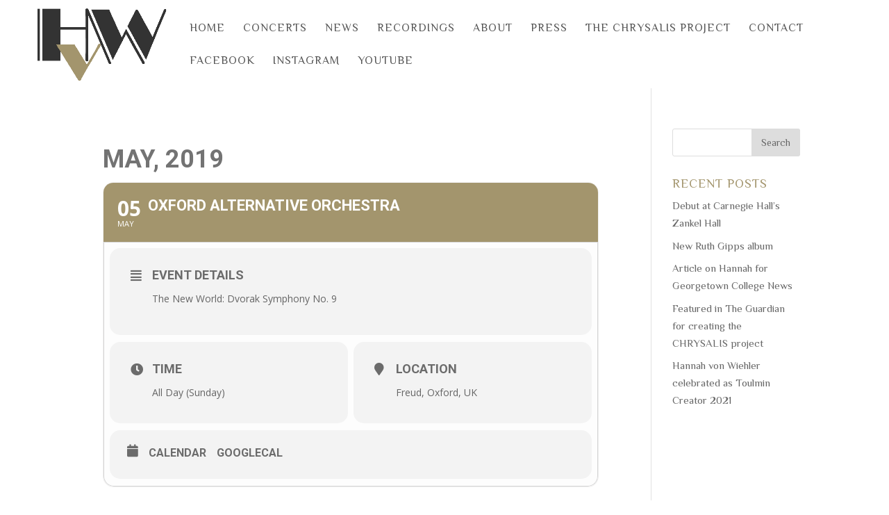

--- FILE ---
content_type: text/html; charset=UTF-8
request_url: https://hannahvonwiehler.com/events/oao
body_size: 10869
content:
	
<!DOCTYPE html>
<html lang="en-US" prefix="og: https://ogp.me/ns#">
<head>
	<meta charset="UTF-8" />
<meta http-equiv="X-UA-Compatible" content="IE=edge">
	<link rel="pingback" href="https://hannahvonwiehler.com/xmlrpc.php" />
<link rel="stylesheet" href="https://use.typekit.net/lgu8aho.css">
	<script type="text/javascript">
		document.documentElement.className = 'js';
	</script>

	<script>var et_site_url='https://hannahvonwiehler.com';var et_post_id='270';function et_core_page_resource_fallback(a,b){"undefined"===typeof b&&(b=a.sheet.cssRules&&0===a.sheet.cssRules.length);b&&(a.onerror=null,a.onload=null,a.href?a.href=et_site_url+"/?et_core_page_resource="+a.id+et_post_id:a.src&&(a.src=et_site_url+"/?et_core_page_resource="+a.id+et_post_id))}
</script>
<!-- Search Engine Optimization by Rank Math - https://s.rankmath.com/home -->
<title>Oxford Alternative Orchestra - Hannah von Wiehler</title>
<meta name="description" content="The New World: Dvorak Symphony No. 9"/>
<meta name="robots" content="index, follow, max-snippet:-1, max-video-preview:-1, max-image-preview:large"/>
<link rel="canonical" href="https://hannahvonwiehler.com/events/oao" />
<meta property="og:locale" content="en_US" />
<meta property="og:type" content="article" />
<meta property="og:title" content="Oxford Alternative Orchestra - Hannah von Wiehler" />
<meta property="og:description" content="The New World: Dvorak Symphony No. 9" />
<meta property="og:url" content="https://hannahvonwiehler.com/events/oao" />
<meta property="og:site_name" content="Hannah von Wiehler" />
<meta property="og:updated_time" content="2021-04-15T16:36:08+01:00" />
<meta name="twitter:card" content="summary_large_image" />
<meta name="twitter:title" content="Oxford Alternative Orchestra - Hannah von Wiehler" />
<meta name="twitter:description" content="The New World: Dvorak Symphony No. 9" />
<!-- /Rank Math WordPress SEO plugin -->

<link rel='dns-prefetch' href='//maps.googleapis.com' />
<link rel='dns-prefetch' href='//meet.jit.si' />
<link rel='dns-prefetch' href='//fonts.googleapis.com' />
<link rel="alternate" type="application/rss+xml" title="Hannah von Wiehler &raquo; Feed" href="https://hannahvonwiehler.com/feed" />
<link rel="alternate" title="oEmbed (JSON)" type="application/json+oembed" href="https://hannahvonwiehler.com/wp-json/oembed/1.0/embed?url=https%3A%2F%2Fhannahvonwiehler.com%2Fevents%2Foao" />
<link rel="alternate" title="oEmbed (XML)" type="text/xml+oembed" href="https://hannahvonwiehler.com/wp-json/oembed/1.0/embed?url=https%3A%2F%2Fhannahvonwiehler.com%2Fevents%2Foao&#038;format=xml" />
<meta content="Hannah Schneider v.4.9.2" name="generator"/><style id='wp-img-auto-sizes-contain-inline-css' type='text/css'>
img:is([sizes=auto i],[sizes^="auto," i]){contain-intrinsic-size:3000px 1500px}
/*# sourceURL=wp-img-auto-sizes-contain-inline-css */
</style>
<link rel='stylesheet' id='evo_single_event-css' href='//hannahvonwiehler.com/wp-content/plugins/eventON/assets/css/evo_event_styles.css?ver=4.1.1.1768585479' type='text/css' media='all' />
<link rel='stylesheet' id='menu-icon-font-awesome-css' href='https://hannahvonwiehler.com/wp-content/plugins/menu-icons/css/fontawesome/css/all.min.css?ver=4.7.0.1768585479' type='text/css' media='all' />
<link rel='stylesheet' id='menu-icons-extra-css' href='https://hannahvonwiehler.com/wp-content/plugins/menu-icons/css/extra.min.css?ver=0.12.12.1768585479' type='text/css' media='all' />
<style id='wp-emoji-styles-inline-css' type='text/css'>

	img.wp-smiley, img.emoji {
		display: inline !important;
		border: none !important;
		box-shadow: none !important;
		height: 1em !important;
		width: 1em !important;
		margin: 0 0.07em !important;
		vertical-align: -0.1em !important;
		background: none !important;
		padding: 0 !important;
	}
/*# sourceURL=wp-emoji-styles-inline-css */
</style>
<style id='wp-block-library-inline-css' type='text/css'>
:root{--wp-block-synced-color:#7a00df;--wp-block-synced-color--rgb:122,0,223;--wp-bound-block-color:var(--wp-block-synced-color);--wp-editor-canvas-background:#ddd;--wp-admin-theme-color:#007cba;--wp-admin-theme-color--rgb:0,124,186;--wp-admin-theme-color-darker-10:#006ba1;--wp-admin-theme-color-darker-10--rgb:0,107,160.5;--wp-admin-theme-color-darker-20:#005a87;--wp-admin-theme-color-darker-20--rgb:0,90,135;--wp-admin-border-width-focus:2px}@media (min-resolution:192dpi){:root{--wp-admin-border-width-focus:1.5px}}.wp-element-button{cursor:pointer}:root .has-very-light-gray-background-color{background-color:#eee}:root .has-very-dark-gray-background-color{background-color:#313131}:root .has-very-light-gray-color{color:#eee}:root .has-very-dark-gray-color{color:#313131}:root .has-vivid-green-cyan-to-vivid-cyan-blue-gradient-background{background:linear-gradient(135deg,#00d084,#0693e3)}:root .has-purple-crush-gradient-background{background:linear-gradient(135deg,#34e2e4,#4721fb 50%,#ab1dfe)}:root .has-hazy-dawn-gradient-background{background:linear-gradient(135deg,#faaca8,#dad0ec)}:root .has-subdued-olive-gradient-background{background:linear-gradient(135deg,#fafae1,#67a671)}:root .has-atomic-cream-gradient-background{background:linear-gradient(135deg,#fdd79a,#004a59)}:root .has-nightshade-gradient-background{background:linear-gradient(135deg,#330968,#31cdcf)}:root .has-midnight-gradient-background{background:linear-gradient(135deg,#020381,#2874fc)}:root{--wp--preset--font-size--normal:16px;--wp--preset--font-size--huge:42px}.has-regular-font-size{font-size:1em}.has-larger-font-size{font-size:2.625em}.has-normal-font-size{font-size:var(--wp--preset--font-size--normal)}.has-huge-font-size{font-size:var(--wp--preset--font-size--huge)}.has-text-align-center{text-align:center}.has-text-align-left{text-align:left}.has-text-align-right{text-align:right}.has-fit-text{white-space:nowrap!important}#end-resizable-editor-section{display:none}.aligncenter{clear:both}.items-justified-left{justify-content:flex-start}.items-justified-center{justify-content:center}.items-justified-right{justify-content:flex-end}.items-justified-space-between{justify-content:space-between}.screen-reader-text{border:0;clip-path:inset(50%);height:1px;margin:-1px;overflow:hidden;padding:0;position:absolute;width:1px;word-wrap:normal!important}.screen-reader-text:focus{background-color:#ddd;clip-path:none;color:#444;display:block;font-size:1em;height:auto;left:5px;line-height:normal;padding:15px 23px 14px;text-decoration:none;top:5px;width:auto;z-index:100000}html :where(.has-border-color){border-style:solid}html :where([style*=border-top-color]){border-top-style:solid}html :where([style*=border-right-color]){border-right-style:solid}html :where([style*=border-bottom-color]){border-bottom-style:solid}html :where([style*=border-left-color]){border-left-style:solid}html :where([style*=border-width]){border-style:solid}html :where([style*=border-top-width]){border-top-style:solid}html :where([style*=border-right-width]){border-right-style:solid}html :where([style*=border-bottom-width]){border-bottom-style:solid}html :where([style*=border-left-width]){border-left-style:solid}html :where(img[class*=wp-image-]){height:auto;max-width:100%}:where(figure){margin:0 0 1em}html :where(.is-position-sticky){--wp-admin--admin-bar--position-offset:var(--wp-admin--admin-bar--height,0px)}@media screen and (max-width:600px){html :where(.is-position-sticky){--wp-admin--admin-bar--position-offset:0px}}

/*# sourceURL=wp-block-library-inline-css */
</style><style id='global-styles-inline-css' type='text/css'>
:root{--wp--preset--aspect-ratio--square: 1;--wp--preset--aspect-ratio--4-3: 4/3;--wp--preset--aspect-ratio--3-4: 3/4;--wp--preset--aspect-ratio--3-2: 3/2;--wp--preset--aspect-ratio--2-3: 2/3;--wp--preset--aspect-ratio--16-9: 16/9;--wp--preset--aspect-ratio--9-16: 9/16;--wp--preset--color--black: #000000;--wp--preset--color--cyan-bluish-gray: #abb8c3;--wp--preset--color--white: #ffffff;--wp--preset--color--pale-pink: #f78da7;--wp--preset--color--vivid-red: #cf2e2e;--wp--preset--color--luminous-vivid-orange: #ff6900;--wp--preset--color--luminous-vivid-amber: #fcb900;--wp--preset--color--light-green-cyan: #7bdcb5;--wp--preset--color--vivid-green-cyan: #00d084;--wp--preset--color--pale-cyan-blue: #8ed1fc;--wp--preset--color--vivid-cyan-blue: #0693e3;--wp--preset--color--vivid-purple: #9b51e0;--wp--preset--gradient--vivid-cyan-blue-to-vivid-purple: linear-gradient(135deg,rgb(6,147,227) 0%,rgb(155,81,224) 100%);--wp--preset--gradient--light-green-cyan-to-vivid-green-cyan: linear-gradient(135deg,rgb(122,220,180) 0%,rgb(0,208,130) 100%);--wp--preset--gradient--luminous-vivid-amber-to-luminous-vivid-orange: linear-gradient(135deg,rgb(252,185,0) 0%,rgb(255,105,0) 100%);--wp--preset--gradient--luminous-vivid-orange-to-vivid-red: linear-gradient(135deg,rgb(255,105,0) 0%,rgb(207,46,46) 100%);--wp--preset--gradient--very-light-gray-to-cyan-bluish-gray: linear-gradient(135deg,rgb(238,238,238) 0%,rgb(169,184,195) 100%);--wp--preset--gradient--cool-to-warm-spectrum: linear-gradient(135deg,rgb(74,234,220) 0%,rgb(151,120,209) 20%,rgb(207,42,186) 40%,rgb(238,44,130) 60%,rgb(251,105,98) 80%,rgb(254,248,76) 100%);--wp--preset--gradient--blush-light-purple: linear-gradient(135deg,rgb(255,206,236) 0%,rgb(152,150,240) 100%);--wp--preset--gradient--blush-bordeaux: linear-gradient(135deg,rgb(254,205,165) 0%,rgb(254,45,45) 50%,rgb(107,0,62) 100%);--wp--preset--gradient--luminous-dusk: linear-gradient(135deg,rgb(255,203,112) 0%,rgb(199,81,192) 50%,rgb(65,88,208) 100%);--wp--preset--gradient--pale-ocean: linear-gradient(135deg,rgb(255,245,203) 0%,rgb(182,227,212) 50%,rgb(51,167,181) 100%);--wp--preset--gradient--electric-grass: linear-gradient(135deg,rgb(202,248,128) 0%,rgb(113,206,126) 100%);--wp--preset--gradient--midnight: linear-gradient(135deg,rgb(2,3,129) 0%,rgb(40,116,252) 100%);--wp--preset--font-size--small: 13px;--wp--preset--font-size--medium: 20px;--wp--preset--font-size--large: 36px;--wp--preset--font-size--x-large: 42px;--wp--preset--spacing--20: 0.44rem;--wp--preset--spacing--30: 0.67rem;--wp--preset--spacing--40: 1rem;--wp--preset--spacing--50: 1.5rem;--wp--preset--spacing--60: 2.25rem;--wp--preset--spacing--70: 3.38rem;--wp--preset--spacing--80: 5.06rem;--wp--preset--shadow--natural: 6px 6px 9px rgba(0, 0, 0, 0.2);--wp--preset--shadow--deep: 12px 12px 50px rgba(0, 0, 0, 0.4);--wp--preset--shadow--sharp: 6px 6px 0px rgba(0, 0, 0, 0.2);--wp--preset--shadow--outlined: 6px 6px 0px -3px rgb(255, 255, 255), 6px 6px rgb(0, 0, 0);--wp--preset--shadow--crisp: 6px 6px 0px rgb(0, 0, 0);}:where(.is-layout-flex){gap: 0.5em;}:where(.is-layout-grid){gap: 0.5em;}body .is-layout-flex{display: flex;}.is-layout-flex{flex-wrap: wrap;align-items: center;}.is-layout-flex > :is(*, div){margin: 0;}body .is-layout-grid{display: grid;}.is-layout-grid > :is(*, div){margin: 0;}:where(.wp-block-columns.is-layout-flex){gap: 2em;}:where(.wp-block-columns.is-layout-grid){gap: 2em;}:where(.wp-block-post-template.is-layout-flex){gap: 1.25em;}:where(.wp-block-post-template.is-layout-grid){gap: 1.25em;}.has-black-color{color: var(--wp--preset--color--black) !important;}.has-cyan-bluish-gray-color{color: var(--wp--preset--color--cyan-bluish-gray) !important;}.has-white-color{color: var(--wp--preset--color--white) !important;}.has-pale-pink-color{color: var(--wp--preset--color--pale-pink) !important;}.has-vivid-red-color{color: var(--wp--preset--color--vivid-red) !important;}.has-luminous-vivid-orange-color{color: var(--wp--preset--color--luminous-vivid-orange) !important;}.has-luminous-vivid-amber-color{color: var(--wp--preset--color--luminous-vivid-amber) !important;}.has-light-green-cyan-color{color: var(--wp--preset--color--light-green-cyan) !important;}.has-vivid-green-cyan-color{color: var(--wp--preset--color--vivid-green-cyan) !important;}.has-pale-cyan-blue-color{color: var(--wp--preset--color--pale-cyan-blue) !important;}.has-vivid-cyan-blue-color{color: var(--wp--preset--color--vivid-cyan-blue) !important;}.has-vivid-purple-color{color: var(--wp--preset--color--vivid-purple) !important;}.has-black-background-color{background-color: var(--wp--preset--color--black) !important;}.has-cyan-bluish-gray-background-color{background-color: var(--wp--preset--color--cyan-bluish-gray) !important;}.has-white-background-color{background-color: var(--wp--preset--color--white) !important;}.has-pale-pink-background-color{background-color: var(--wp--preset--color--pale-pink) !important;}.has-vivid-red-background-color{background-color: var(--wp--preset--color--vivid-red) !important;}.has-luminous-vivid-orange-background-color{background-color: var(--wp--preset--color--luminous-vivid-orange) !important;}.has-luminous-vivid-amber-background-color{background-color: var(--wp--preset--color--luminous-vivid-amber) !important;}.has-light-green-cyan-background-color{background-color: var(--wp--preset--color--light-green-cyan) !important;}.has-vivid-green-cyan-background-color{background-color: var(--wp--preset--color--vivid-green-cyan) !important;}.has-pale-cyan-blue-background-color{background-color: var(--wp--preset--color--pale-cyan-blue) !important;}.has-vivid-cyan-blue-background-color{background-color: var(--wp--preset--color--vivid-cyan-blue) !important;}.has-vivid-purple-background-color{background-color: var(--wp--preset--color--vivid-purple) !important;}.has-black-border-color{border-color: var(--wp--preset--color--black) !important;}.has-cyan-bluish-gray-border-color{border-color: var(--wp--preset--color--cyan-bluish-gray) !important;}.has-white-border-color{border-color: var(--wp--preset--color--white) !important;}.has-pale-pink-border-color{border-color: var(--wp--preset--color--pale-pink) !important;}.has-vivid-red-border-color{border-color: var(--wp--preset--color--vivid-red) !important;}.has-luminous-vivid-orange-border-color{border-color: var(--wp--preset--color--luminous-vivid-orange) !important;}.has-luminous-vivid-amber-border-color{border-color: var(--wp--preset--color--luminous-vivid-amber) !important;}.has-light-green-cyan-border-color{border-color: var(--wp--preset--color--light-green-cyan) !important;}.has-vivid-green-cyan-border-color{border-color: var(--wp--preset--color--vivid-green-cyan) !important;}.has-pale-cyan-blue-border-color{border-color: var(--wp--preset--color--pale-cyan-blue) !important;}.has-vivid-cyan-blue-border-color{border-color: var(--wp--preset--color--vivid-cyan-blue) !important;}.has-vivid-purple-border-color{border-color: var(--wp--preset--color--vivid-purple) !important;}.has-vivid-cyan-blue-to-vivid-purple-gradient-background{background: var(--wp--preset--gradient--vivid-cyan-blue-to-vivid-purple) !important;}.has-light-green-cyan-to-vivid-green-cyan-gradient-background{background: var(--wp--preset--gradient--light-green-cyan-to-vivid-green-cyan) !important;}.has-luminous-vivid-amber-to-luminous-vivid-orange-gradient-background{background: var(--wp--preset--gradient--luminous-vivid-amber-to-luminous-vivid-orange) !important;}.has-luminous-vivid-orange-to-vivid-red-gradient-background{background: var(--wp--preset--gradient--luminous-vivid-orange-to-vivid-red) !important;}.has-very-light-gray-to-cyan-bluish-gray-gradient-background{background: var(--wp--preset--gradient--very-light-gray-to-cyan-bluish-gray) !important;}.has-cool-to-warm-spectrum-gradient-background{background: var(--wp--preset--gradient--cool-to-warm-spectrum) !important;}.has-blush-light-purple-gradient-background{background: var(--wp--preset--gradient--blush-light-purple) !important;}.has-blush-bordeaux-gradient-background{background: var(--wp--preset--gradient--blush-bordeaux) !important;}.has-luminous-dusk-gradient-background{background: var(--wp--preset--gradient--luminous-dusk) !important;}.has-pale-ocean-gradient-background{background: var(--wp--preset--gradient--pale-ocean) !important;}.has-electric-grass-gradient-background{background: var(--wp--preset--gradient--electric-grass) !important;}.has-midnight-gradient-background{background: var(--wp--preset--gradient--midnight) !important;}.has-small-font-size{font-size: var(--wp--preset--font-size--small) !important;}.has-medium-font-size{font-size: var(--wp--preset--font-size--medium) !important;}.has-large-font-size{font-size: var(--wp--preset--font-size--large) !important;}.has-x-large-font-size{font-size: var(--wp--preset--font-size--x-large) !important;}
/*# sourceURL=global-styles-inline-css */
</style>

<style id='classic-theme-styles-inline-css' type='text/css'>
/*! This file is auto-generated */
.wp-block-button__link{color:#fff;background-color:#32373c;border-radius:9999px;box-shadow:none;text-decoration:none;padding:calc(.667em + 2px) calc(1.333em + 2px);font-size:1.125em}.wp-block-file__button{background:#32373c;color:#fff;text-decoration:none}
/*# sourceURL=/wp-includes/css/classic-themes.min.css */
</style>
<link rel='stylesheet' id='orbisius_ct_hannah_schneider_parent_style-css' href='https://hannahvonwiehler.com/wp-content/themes/Divi/style.css?ver=4.9.2.1768585479' type='text/css' media='all' />
<link rel='stylesheet' id='orbisius_ct_hannah_schneider_parent_style_child_style-css' href='https://hannahvonwiehler.com/wp-content/themes/hannah-schneider/style.css?ver=4.9.2.1768585479' type='text/css' media='all' />
<link rel='stylesheet' id='divi-style-css' href='https://hannahvonwiehler.com/wp-content/themes/hannah-schneider/style.css?ver=4.9.2.1768585479' type='text/css' media='all' />
<link rel='stylesheet' id='evcal_google_fonts-css' href='https://fonts.googleapis.com/css?family=Open+Sans%3A400%2C400italic%2C700%7CRoboto%3A400%2C700&#038;subset=latin%2Clatin-ext&#038;ver=4.1.1.1768585479' type='text/css' media='all' />
<link rel='stylesheet' id='evcal_cal_default-css' href='//hannahvonwiehler.com/wp-content/plugins/eventON/assets/css/eventon_styles.css?ver=4.1.1.1768585479' type='text/css' media='all' />
<link rel='stylesheet' id='evo_font_icons-css' href='//hannahvonwiehler.com/wp-content/plugins/eventON/assets/fonts/all.css?ver=4.1.1.1768585479' type='text/css' media='all' />
<link rel='stylesheet' id='eventon_dynamic_styles-css' href='//hannahvonwiehler.com/wp-content/plugins/eventON/assets/css/eventon_dynamic_styles.css?ver=4.1.1.1768585479' type='text/css' media='all' />
<link rel='stylesheet' id='et-builder-googlefonts-cached-css' href='https://fonts.googleapis.com/css?family=Philosopher%3Aregular%2Citalic%2C700%2C700italic&#038;subset=latin&#038;display=swap&#038;ver=1768585479' type='text/css' media='all' />
<link rel='stylesheet' id='evo_el_styles-css' href='//hannahvonwiehler.com/wp-content/plugins/eventon-event-lists/assets/el_styles.css?ver=6.9.1768585479' type='text/css' media='all' />
<link rel='stylesheet' id='dashicons-css' href='https://hannahvonwiehler.com/wp-includes/css/dashicons.min.css?ver=6.9.1768585479' type='text/css' media='all' />
<script type="text/javascript" src="https://hannahvonwiehler.com/wp-includes/js/jquery/jquery.min.js?ver=3.7.1.1768585479" id="jquery-core-js"></script>
<script type="text/javascript" src="https://hannahvonwiehler.com/wp-includes/js/jquery/jquery-migrate.min.js?ver=3.4.1.1768585479" id="jquery-migrate-js"></script>
<link rel="https://api.w.org/" href="https://hannahvonwiehler.com/wp-json/" /><link rel="alternate" title="JSON" type="application/json" href="https://hannahvonwiehler.com/wp-json/wp/v2/ajde_events/270" /><link rel="EditURI" type="application/rsd+xml" title="RSD" href="https://hannahvonwiehler.com/xmlrpc.php?rsd" />
<meta name="generator" content="WordPress 6.9" />
<link rel='shortlink' href='https://hannahvonwiehler.com/?p=270' />
<meta name="viewport" content="width=device-width, initial-scale=1.0, maximum-scale=1.0, user-scalable=0" /><link rel="preload" href="https://hannahvonwiehler.com/wp-content/themes/Divi/core/admin/fonts/modules.ttf" as="font" crossorigin="anonymous">

<!-- EventON Version -->
<meta name="generator" content="EventON 4.1.1" />

				<meta name="robots" content="all"/>
				<meta property="description" content="The New World: Dvorak Symphony No. 9" />
				<meta property="og:type" content="event" /> 
				<meta property="og:title" content="Oxford Alternative Orchestra" />
				<meta property="og:url" content="https://hannahvonwiehler.com/events/oao" />
				<meta property="og:description" content="The New World: Dvorak Symphony No. 9" />
												<meta name="twitter:card" content="summary_large_image">
				<meta name="twitter:title" content="Oxford Alternative Orchestra">
				<meta name="twitter:description" content="The New World: Dvorak Symphony No. 9">
								<style type="text/css" id="custom-background-css">
body.custom-background { background-color: #ffffff; }
</style>
	<link rel="icon" href="https://hannahvonwiehler.com/wp-content/uploads/2021/04/cropped-icon-32x32.jpg" sizes="32x32" />
<link rel="icon" href="https://hannahvonwiehler.com/wp-content/uploads/2021/04/cropped-icon-192x192.jpg" sizes="192x192" />
<link rel="apple-touch-icon" href="https://hannahvonwiehler.com/wp-content/uploads/2021/04/cropped-icon-180x180.jpg" />
<meta name="msapplication-TileImage" content="https://hannahvonwiehler.com/wp-content/uploads/2021/04/cropped-icon-270x270.jpg" />
<link rel="stylesheet" id="et-divi-customizer-global-cached-inline-styles" href="https://hannahvonwiehler.com/wp-content/et-cache/global/et-divi-customizer-global-17678047765122.min.css" onerror="et_core_page_resource_fallback(this, true)" onload="et_core_page_resource_fallback(this)" /></head>
<body class="wp-singular ajde_events-template-default single single-ajde_events postid-270 custom-background wp-theme-Divi wp-child-theme-hannah-schneider et_pb_button_helper_class et_fullwidth_nav et_fixed_nav et_show_nav et_hide_fixed_logo et_primary_nav_dropdown_animation_fade et_secondary_nav_dropdown_animation_fade et_header_style_left et_pb_footer_columns4 et_cover_background et_pb_gutter osx et_pb_gutters3 et_right_sidebar et_divi_theme et-db et_minified_js et_minified_css">
	<div id="page-container">

	
	
			<header id="main-header" data-height-onload="66">
			<div class="container clearfix et_menu_container">
							<div class="logo_container">
					<span class="logo_helper"></span>
					<a href="https://hannahvonwiehler.com/">
<img src="https://hannahvonwiehler.com/wp-content/uploads/2021/11/3-HvW-Logo-Three.png" alt="Hannah von Wiehler" id="logo" data-height-percentage="84" />
					</a>
				</div>
							<div id="et-top-navigation" data-height="66" data-fixed-height="40">
											<nav id="top-menu-nav">
						<ul id="top-menu" class="nav"><li id="menu-item-38" class="menu-item menu-item-type-post_type menu-item-object-page menu-item-home menu-item-38"><a href="https://hannahvonwiehler.com/">Home</a></li>
<li id="menu-item-37" class="menu-item menu-item-type-post_type menu-item-object-page menu-item-37"><a href="https://hannahvonwiehler.com/concerts">Concerts</a></li>
<li id="menu-item-36" class="menu-item menu-item-type-post_type menu-item-object-page menu-item-36"><a href="https://hannahvonwiehler.com/news">News</a></li>
<li id="menu-item-437" class="menu-item menu-item-type-post_type menu-item-object-page menu-item-437"><a href="https://hannahvonwiehler.com/recordings">Recordings</a></li>
<li id="menu-item-53" class="menu-item menu-item-type-post_type menu-item-object-page menu-item-53"><a href="https://hannahvonwiehler.com/about">About</a></li>
<li id="menu-item-476" class="menu-item menu-item-type-post_type menu-item-object-page menu-item-476"><a href="https://hannahvonwiehler.com/press">Press</a></li>
<li id="menu-item-166" class="menu-item menu-item-type-post_type menu-item-object-page menu-item-166"><a href="https://hannahvonwiehler.com/the-chrysalis-project">the CHRYSALIS project</a></li>
<li id="menu-item-52" class="menu-item menu-item-type-post_type menu-item-object-page menu-item-52"><a href="https://hannahvonwiehler.com/contact">Contact</a></li>
<li id="menu-item-77" class="menu-item menu-item-type-custom menu-item-object-custom menu-item-77"><a target="_blank" href="https://www.facebook.com/Hannah-Schneider-362038054763952">Facebook</a></li>
<li id="menu-item-79" class="menu-item menu-item-type-custom menu-item-object-custom menu-item-79"><a target="_blank" href="https://www.instagram.com/Hannah.von.wiehler">Instagram</a></li>
<li id="menu-item-80" class="menu-item menu-item-type-custom menu-item-object-custom menu-item-80"><a target="_blank" href="https://www.youtube.com/channel/UCfsaCWuKcnKXmXDm8jrUmuA">YouTube</a></li>
</ul>						</nav>
					
					
					
					
					<div id="et_mobile_nav_menu">
				<div class="mobile_nav closed">
					<span class="select_page">Select Page</span>
					<span class="mobile_menu_bar mobile_menu_bar_toggle"></span>
				</div>
			</div>				</div> <!-- #et-top-navigation -->
			</div> <!-- .container -->
			<div class="et_search_outer">
				<div class="container et_search_form_container">
					<form role="search" method="get" class="et-search-form" action="https://hannahvonwiehler.com/">
					<input type="search" class="et-search-field" placeholder="Search &hellip;" value="" name="s" title="Search for:" />					</form>
					<span class="et_close_search_field"></span>
				</div>
			</div>
		</header> <!-- #main-header -->
			<div id="et-main-area">
	
		<div id="main-content">
			<div class="container">
				<div id="content-area" class="clearfix">
					<div id="left-area">	
<div id='main'>
	<div class='evo_page_body'>

					<div class='evo_page_content '>
			
						
				<article id="post-270" class="post-270 ajde_events type-ajde_events status-publish has-post-thumbnail hentry event_location-freud-oxford-uk">

					<div class="entry-content">

					<div class='eventon_main_section' >
				<div id='evcal_single_event_270' class='ajde_evcal_calendar eventon_single_event evo_sin_page color' data-eid='270' data-l='L1' data-j='[]'>
					
		<div class='evo-data' data-mapformat="roadmap" data-mapzoom="18" data-mapscroll="true" data-evc_open="yes" data-mapiconurl="" data-maps_load="no" ></div>
			<div class='evo_cal_data' data-sc='{"mapformat":"roadmap","mapzoom":"18","mapscroll":"true","evc_open":"yes","mapiconurl":"","maps_load":"no"}'></div>
					
		<div id='evcal_head' class='calendar_header'><p id='evcal_cur'>may, 2019</p></div>		

		
		<div id='evcal_list' class='eventon_events_list evo_sin_event_list'>
		<div id="event_270_0" class="eventon_list_event evo_eventtop scheduled  event event_270_0" data-event_id="270" data-ri="0r" data-time="1557014400-1557100799" data-colr="#a3956d" itemscope itemtype='http://schema.org/Event'><div class="evo_event_schema" style="display:none" ><a itemprop='url'  href='https://hannahvonwiehler.com/events/oao'></a><meta itemprop='image'  /><meta itemprop='startDate' content="2019-5-5" /><meta itemprop='endDate' content="2019-5-5" /><meta itemprop='eventStatus' content="https://schema.org/EventScheduled" /><item style="display:none" itemprop="eventAttendanceMode" itemscope itemtype="https://schema.org/OfflineEventAttendanceMode"></item><script type="application/ld+json">{"@context": "http://schema.org","@type": "Event",
				"@id": "event_270_0",
				"eventAttendanceMode":"https://schema.org/OfflineEventAttendanceMode",
				"name": "Oxford Alternative Orchestra",
				"url": "https://hannahvonwiehler.com/events/oao",
				"startDate": "2019-5-5",
				"endDate": "2019-5-5",
				"image":"", 
				"description":"<p>The New World: Dvorak Symphony No. 9</p> ","eventStatus":"https://schema.org/EventScheduled"}</script></div>
				<p class="desc_trig_outter" style=""><a data-gmap_status="null" data-exlk="0" style="background-color: #a3956d;" id="evc_1557014400270" class="desc_trig gmaponload sin_val evcal_list_a allday" data-ux_val="1"  ><span class='evoet_c2 evoet_cx '><span class='evoet_dayblock evcal_cblock ' data-bgcolor='#a3956d' data-smon='may' data-syr='2019' data-bub=''><span class='evo_start '><em class='date'>05</em><em class='month'>may</em><em class='time'>All Day</em></span></span></span><span class='evoet_c3 evoet_cx evcal_desc hide_eventtopdata '><span class='evoet_title evcal_desc2 evcal_event_title' itemprop='name'>Oxford Alternative Orchestra</span><span class='evoet_subtitle evo_below_title'></span></span></a></p><div class='event_description evcal_eventcard open' style="display:block"><div class='evocard_row'><div class='evocard_box eventdetails' data-c='' 
					style=''><div class='evo_metarow_details evorow evcal_evdata_row evcal_event_details'>
								<div class="event_excerpt" style="display:none"><h3 class="padb5 evo_h3">Event Details</h3><p>The New World: Dvorak Symphony No. 9
</p></div><span class='evcal_evdata_icons'><i class='fa fa-align-justify'></i></span>
								
								<div class='evcal_evdata_cell '>
									<div class='eventon_full_description'>
										<h3 class='padb5 evo_h3'><span class='evcal_evdata_icons'><i class='fa fa-align-justify'></i></span>Event Details</h3>
										<div class='eventon_desc_in' itemprop='description'>
										<p>The New World: Dvorak Symphony No. 9</p>
</div><div class='clear'></div>
									</div>
								</div>
							</div></div></div><div class='evocard_row bx2 bx'><div class='evocard_box time' data-c='' 
					style=''><div class='evo_metarow_time evorow evcal_evdata_row evcal_evrow_sm '>
								<span class='evcal_evdata_icons'><i class='fa fa-clock'></i></span>
								<div class='evcal_evdata_cell'>							
									<h3 class='evo_h3'><span class='evcal_evdata_icons'><i class='fa fa-clock'></i></span>Time</h3><p><span class='evo_eventcard_time_t'>All Day (Sunday)</span></p>
								</div>
							</div></div><div class='evocard_box location' data-c='' 
					style=''><div class='evcal_evdata_row evo_metarow_time_location evorow '>
								
									<span class='evcal_evdata_icons'><i class='fa fa-map-marker'></i></span>
									<div class='evcal_evdata_cell' data-loc_tax_id='18'><h3 class='evo_h3'><span class='evcal_evdata_icons'><i class='fa fa-map-marker'></i></span>Location</h3><p class='evo_location_name'>Freud, Oxford, UK</p></div>
								
							</div></div></div><div class='evocard_row'><div class='evocard_box addtocal' data-c='' 
					style=''><div class='evo_metarow_ICS evorow evcal_evdata_row'>
									<span class='evcal_evdata_icons'><i class='fa fa-calendar'></i></span>
									<div class='evcal_evdata_cell'>
										<p><a href='https://hannahvonwiehler.com/wp-admin/admin-ajax.php?action=eventon_ics_download&amp;event_id=270&amp;ri=0' class='evo_ics_nCal' title='Add to your calendar'>Calendar</a><a href='//www.google.com/calendar/event?action=TEMPLATE&amp;text=Oxford+Alternative+Orchestra&amp;dates=20190504/20190506&amp;ctz=Europe/London&amp;details=Oxford+Alternative+Orchestra&amp;location=Freud%2C+Oxford%2C+UK' target='_blank' class='evo_ics_gCal' title='Add to google calendar'>GoogleCal</a></p>	
									</div>
								</div></div></div><div class='evo_card_row_end evcal_close' title='Close'></div></div><div class='clear end'></div></div>		</div>
	</div>
</div>
			<div id='eventon_comments'>
			<!-- You can start editing here. -->

<section id="comment-wrap">
		   <div id="comment-section" class="nocomments">
		  			 <!-- If comments are closed. -->

		  	   </div>
		
	</section>			</div>
					
					</div><!-- .entry-content -->

					<footer class="entry-meta">
											</footer><!-- .entry-meta -->
				</article><!-- #post -->
				

		<div class="clear"></div>
		</div><!-- #content -->
	</div><!-- #primary -->	

</div>	

</div> <!-- #left-area -->	<div id="sidebar">
		<div id="search-2" class="et_pb_widget widget_search"><form role="search" method="get" id="searchform" class="searchform" action="https://hannahvonwiehler.com/">
				<div>
					<label class="screen-reader-text" for="s">Search for:</label>
					<input type="text" value="" name="s" id="s" />
					<input type="submit" id="searchsubmit" value="Search" />
				</div>
			</form></div> <!-- end .et_pb_widget -->
		<div id="recent-posts-2" class="et_pb_widget widget_recent_entries">
		<h4 class="widgettitle">Recent Posts</h4>
		<ul>
											<li>
					<a href="https://hannahvonwiehler.com/debut-at-carnegie-halls-zankel-hall">Debut at Carnegie Hall&#8217;s Zankel Hall</a>
									</li>
											<li>
					<a href="https://hannahvonwiehler.com/new-ruth-gipps-album">New Ruth Gipps album</a>
									</li>
											<li>
					<a href="https://hannahvonwiehler.com/article-on-hannah-for-georgetown-college-news">Article on Hannah for Georgetown College News</a>
									</li>
											<li>
					<a href="https://hannahvonwiehler.com/featured-in-the-guardian-for-creating-the-chrysalis-project">Featured in The Guardian for creating the CHRYSALIS project</a>
									</li>
											<li>
					<a href="https://hannahvonwiehler.com/hannah-schneider-celebrated-as-toulmin-creator-2021">Hannah von Wiehler celebrated as Toulmin Creator 2021</a>
									</li>
					</ul>

		</div> <!-- end .et_pb_widget -->	</div> <!-- end #sidebar -->

				</div> <!-- #content-area -->
			</div> <!-- .container -->
		</div> <!-- #main-content -->
			<footer id="main-footer">
				

		
				<div id="footer-bottom">
					<div class="container clearfix">
					
					
					<div class="footer-date"><p>&copy; 2026 Hannah von Wiehler</p></div>
					
				<div id="footer-info">Web Design &amp; Build by <a href="https://knightclassical.com/digital" target="blank">Knight Classical</a></div>					</div>	<!-- .container -->
				</div>
			</footer> <!-- #main-footer -->
		</div> <!-- #et-main-area -->


	</div> <!-- #page-container -->

	<script type="speculationrules">
{"prefetch":[{"source":"document","where":{"and":[{"href_matches":"/*"},{"not":{"href_matches":["/wp-*.php","/wp-admin/*","/wp-content/uploads/*","/wp-content/*","/wp-content/plugins/*","/wp-content/themes/hannah-schneider/*","/wp-content/themes/Divi/*","/*\\?(.+)"]}},{"not":{"selector_matches":"a[rel~=\"nofollow\"]"}},{"not":{"selector_matches":".no-prefetch, .no-prefetch a"}}]},"eagerness":"conservative"}]}
</script>
		<script type="text/javascript" alt='evo_map_styles'>
		/*<![CDATA[*/
		var gmapstyles = 'default';
		/* ]]> */
		</script>		
		<div class='evo_elms'><em class='evo_tooltip_box'></em></div><div id='evo_global_data' data-d='{"calendars":[]}'></div><div class='evo_lightboxes' style='display:block'>					<div class='evo_lightbox eventcard eventon_events_list' id='' >
						<div class="evo_content_in">													
							<div class="evo_content_inin">
								<div class="evo_lightbox_content">
									<div class='evo_lb_closer'>
										<a class='evolbclose '>X</a>
									</div>
									<div class='evo_lightbox_body eventon_list_event evo_pop_body evcal_eventcard'> </div>
								</div>
							</div>							
						</div>
					</div>
					</div><script type="text/javascript" id="divi-custom-script-js-extra">
/* <![CDATA[ */
var DIVI = {"item_count":"%d Item","items_count":"%d Items"};
var et_shortcodes_strings = {"previous":"Previous","next":"Next"};
var et_pb_custom = {"ajaxurl":"https://hannahvonwiehler.com/wp-admin/admin-ajax.php","images_uri":"https://hannahvonwiehler.com/wp-content/themes/Divi/images","builder_images_uri":"https://hannahvonwiehler.com/wp-content/themes/Divi/includes/builder/images","et_frontend_nonce":"19ff85755b","subscription_failed":"Please, check the fields below to make sure you entered the correct information.","et_ab_log_nonce":"82dec7b732","fill_message":"Please, fill in the following fields:","contact_error_message":"Please, fix the following errors:","invalid":"Invalid email","captcha":"Captcha","prev":"Prev","previous":"Previous","next":"Next","wrong_captcha":"You entered the wrong number in captcha.","wrong_checkbox":"Checkbox","ignore_waypoints":"no","is_divi_theme_used":"1","widget_search_selector":".widget_search","ab_tests":[],"is_ab_testing_active":"","page_id":"270","unique_test_id":"","ab_bounce_rate":"5","is_cache_plugin_active":"no","is_shortcode_tracking":"","tinymce_uri":""}; var et_builder_utils_params = {"condition":{"diviTheme":true,"extraTheme":false},"scrollLocations":["app","top"],"builderScrollLocations":{"desktop":"app","tablet":"app","phone":"app"},"onloadScrollLocation":"app","builderType":"fe"}; var et_frontend_scripts = {"builderCssContainerPrefix":"#et-boc","builderCssLayoutPrefix":"#et-boc .et-l"};
var et_pb_box_shadow_elements = [];
var et_pb_motion_elements = {"desktop":[],"tablet":[],"phone":[]};
var et_pb_sticky_elements = [];
//# sourceURL=divi-custom-script-js-extra
/* ]]> */
</script>
<script type="text/javascript" src="https://hannahvonwiehler.com/wp-content/themes/Divi/js/custom.unified.js?ver=4.9.2.1768585479" id="divi-custom-script-js"></script>
<script type="text/javascript" src="https://hannahvonwiehler.com/wp-content/themes/Divi/core/admin/js/es6-promise.auto.min.js?ver=4.9.2.1768585479" id="es6-promise-js"></script>
<script type="text/javascript" src="https://www.google.com/recaptcha/api.js?render=6LcCzhYdAAAAAP0sNt57D2GALSpjabl76f1-Wxj9&amp;ver=4.9.2.1768585479" id="et-recaptcha-v3-js"></script>
<script type="text/javascript" id="et-core-api-spam-recaptcha-js-extra">
/* <![CDATA[ */
var et_core_api_spam_recaptcha = {"site_key":"6LcCzhYdAAAAAP0sNt57D2GALSpjabl76f1-Wxj9","page_action":{"action":"oao"}};
//# sourceURL=et-core-api-spam-recaptcha-js-extra
/* ]]> */
</script>
<script type="text/javascript" src="https://hannahvonwiehler.com/wp-content/themes/Divi/core/admin/js/recaptcha.js?ver=4.9.2.1768585479" id="et-core-api-spam-recaptcha-js"></script>
<script type="text/javascript" src="https://maps.googleapis.com/maps/api/js?ver=1.0.1768585479" id="evcal_gmaps-js"></script>
<script type="text/javascript" src="//hannahvonwiehler.com/wp-content/plugins/eventON/assets/js/maps/eventon_gen_maps.js?ver=4.1.1.1768585479" id="eventon_gmaps-js"></script>
<script type="text/javascript" src="//hannahvonwiehler.com/wp-content/plugins/eventON/assets/js/eventon_functions.js?ver=4.1.1.1768585479" id="evcal_functions-js"></script>
<script type="text/javascript" src="//hannahvonwiehler.com/wp-content/plugins/eventON/assets/js/lib/jquery.easing.1.3.js?ver=1.0.1768585479" id="evcal_easing-js"></script>
<script type="text/javascript" src="https://hannahvonwiehler.com/wp-content/plugins/eventON/assets/js/lib/handlebars.js?ver=4.1.1.1768585479" id="evo_handlebars-js"></script>
<script type="text/javascript" src="https://meet.jit.si/external_api.js?ver=4.1.1.1768585479" id="evo_jitsi-js"></script>
<script type="text/javascript" src="//hannahvonwiehler.com/wp-content/plugins/eventON/assets/js/lib/jquery.mobile.min.js?ver=4.1.1.1768585479" id="evo_mobile-js"></script>
<script type="text/javascript" src="https://hannahvonwiehler.com/wp-content/plugins/eventON/assets/js/lib/moment.min.js?ver=4.1.1.1768585479" id="evo_moment-js"></script>
<script type="text/javascript" src="//hannahvonwiehler.com/wp-content/plugins/eventON/assets/js/lib/jquery.mousewheel.min.js?ver=4.1.1.1768585479" id="evo_mouse-js"></script>
<script type="text/javascript" id="evcal_ajax_handle-js-extra">
/* <![CDATA[ */
var the_ajax_script = {"ajaxurl":"https://hannahvonwiehler.com/wp-admin/admin-ajax.php","rurl":"https://hannahvonwiehler.com/wp-json/","postnonce":"ca79453f01","ajax_method":"ajax","evo_v":"4.1.1"};
var evo_general_params = {"ajaxurl":"https://hannahvonwiehler.com/wp-admin/admin-ajax.php","rurl":"https://hannahvonwiehler.com/wp-json/","n":"ca79453f01","ajax_method":"ajax","evo_v":"4.1.1"};
//# sourceURL=evcal_ajax_handle-js-extra
/* ]]> */
</script>
<script type="text/javascript" src="//hannahvonwiehler.com/wp-content/plugins/eventON/assets/js/eventon_script.js?ver=4.1.1.1768585479" id="evcal_ajax_handle-js"></script>
<script type="text/javascript" id="et-builder-cpt-modules-wrapper-js-extra">
/* <![CDATA[ */
var et_modules_wrapper = {"builderCssContainerPrefix":"#et-boc","builderCssLayoutPrefix":"#et-boc .et-l"};
//# sourceURL=et-builder-cpt-modules-wrapper-js-extra
/* ]]> */
</script>
<script type="text/javascript" src="https://hannahvonwiehler.com/wp-content/themes/Divi/includes/builder/scripts/cpt-modules-wrapper.js?ver=4.9.2.1768585479" id="et-builder-cpt-modules-wrapper-js"></script>
<script type="text/javascript" src="https://hannahvonwiehler.com/wp-content/themes/Divi/core/admin/js/common.js?ver=4.9.2.1768585479" id="et-core-common-js"></script>
<script id="wp-emoji-settings" type="application/json">
{"baseUrl":"https://s.w.org/images/core/emoji/17.0.2/72x72/","ext":".png","svgUrl":"https://s.w.org/images/core/emoji/17.0.2/svg/","svgExt":".svg","source":{"concatemoji":"https://hannahvonwiehler.com/wp-includes/js/wp-emoji-release.min.js?ver=6.9.1768585479"}}
</script>
<script type="module">
/* <![CDATA[ */
/*! This file is auto-generated */
const a=JSON.parse(document.getElementById("wp-emoji-settings").textContent),o=(window._wpemojiSettings=a,"wpEmojiSettingsSupports"),s=["flag","emoji"];function i(e){try{var t={supportTests:e,timestamp:(new Date).valueOf()};sessionStorage.setItem(o,JSON.stringify(t))}catch(e){}}function c(e,t,n){e.clearRect(0,0,e.canvas.width,e.canvas.height),e.fillText(t,0,0);t=new Uint32Array(e.getImageData(0,0,e.canvas.width,e.canvas.height).data);e.clearRect(0,0,e.canvas.width,e.canvas.height),e.fillText(n,0,0);const a=new Uint32Array(e.getImageData(0,0,e.canvas.width,e.canvas.height).data);return t.every((e,t)=>e===a[t])}function p(e,t){e.clearRect(0,0,e.canvas.width,e.canvas.height),e.fillText(t,0,0);var n=e.getImageData(16,16,1,1);for(let e=0;e<n.data.length;e++)if(0!==n.data[e])return!1;return!0}function u(e,t,n,a){switch(t){case"flag":return n(e,"\ud83c\udff3\ufe0f\u200d\u26a7\ufe0f","\ud83c\udff3\ufe0f\u200b\u26a7\ufe0f")?!1:!n(e,"\ud83c\udde8\ud83c\uddf6","\ud83c\udde8\u200b\ud83c\uddf6")&&!n(e,"\ud83c\udff4\udb40\udc67\udb40\udc62\udb40\udc65\udb40\udc6e\udb40\udc67\udb40\udc7f","\ud83c\udff4\u200b\udb40\udc67\u200b\udb40\udc62\u200b\udb40\udc65\u200b\udb40\udc6e\u200b\udb40\udc67\u200b\udb40\udc7f");case"emoji":return!a(e,"\ud83e\u1fac8")}return!1}function f(e,t,n,a){let r;const o=(r="undefined"!=typeof WorkerGlobalScope&&self instanceof WorkerGlobalScope?new OffscreenCanvas(300,150):document.createElement("canvas")).getContext("2d",{willReadFrequently:!0}),s=(o.textBaseline="top",o.font="600 32px Arial",{});return e.forEach(e=>{s[e]=t(o,e,n,a)}),s}function r(e){var t=document.createElement("script");t.src=e,t.defer=!0,document.head.appendChild(t)}a.supports={everything:!0,everythingExceptFlag:!0},new Promise(t=>{let n=function(){try{var e=JSON.parse(sessionStorage.getItem(o));if("object"==typeof e&&"number"==typeof e.timestamp&&(new Date).valueOf()<e.timestamp+604800&&"object"==typeof e.supportTests)return e.supportTests}catch(e){}return null}();if(!n){if("undefined"!=typeof Worker&&"undefined"!=typeof OffscreenCanvas&&"undefined"!=typeof URL&&URL.createObjectURL&&"undefined"!=typeof Blob)try{var e="postMessage("+f.toString()+"("+[JSON.stringify(s),u.toString(),c.toString(),p.toString()].join(",")+"));",a=new Blob([e],{type:"text/javascript"});const r=new Worker(URL.createObjectURL(a),{name:"wpTestEmojiSupports"});return void(r.onmessage=e=>{i(n=e.data),r.terminate(),t(n)})}catch(e){}i(n=f(s,u,c,p))}t(n)}).then(e=>{for(const n in e)a.supports[n]=e[n],a.supports.everything=a.supports.everything&&a.supports[n],"flag"!==n&&(a.supports.everythingExceptFlag=a.supports.everythingExceptFlag&&a.supports[n]);var t;a.supports.everythingExceptFlag=a.supports.everythingExceptFlag&&!a.supports.flag,a.supports.everything||((t=a.source||{}).concatemoji?r(t.concatemoji):t.wpemoji&&t.twemoji&&(r(t.twemoji),r(t.wpemoji)))});
//# sourceURL=https://hannahvonwiehler.com/wp-includes/js/wp-emoji-loader.min.js
/* ]]> */
</script>
</body>
</html>


--- FILE ---
content_type: text/html; charset=utf-8
request_url: https://www.google.com/recaptcha/api2/anchor?ar=1&k=6LcCzhYdAAAAAP0sNt57D2GALSpjabl76f1-Wxj9&co=aHR0cHM6Ly9oYW5uYWh2b253aWVobGVyLmNvbTo0NDM.&hl=en&v=PoyoqOPhxBO7pBk68S4YbpHZ&size=invisible&anchor-ms=20000&execute-ms=30000&cb=hc65jd9cwwu2
body_size: 48616
content:
<!DOCTYPE HTML><html dir="ltr" lang="en"><head><meta http-equiv="Content-Type" content="text/html; charset=UTF-8">
<meta http-equiv="X-UA-Compatible" content="IE=edge">
<title>reCAPTCHA</title>
<style type="text/css">
/* cyrillic-ext */
@font-face {
  font-family: 'Roboto';
  font-style: normal;
  font-weight: 400;
  font-stretch: 100%;
  src: url(//fonts.gstatic.com/s/roboto/v48/KFO7CnqEu92Fr1ME7kSn66aGLdTylUAMa3GUBHMdazTgWw.woff2) format('woff2');
  unicode-range: U+0460-052F, U+1C80-1C8A, U+20B4, U+2DE0-2DFF, U+A640-A69F, U+FE2E-FE2F;
}
/* cyrillic */
@font-face {
  font-family: 'Roboto';
  font-style: normal;
  font-weight: 400;
  font-stretch: 100%;
  src: url(//fonts.gstatic.com/s/roboto/v48/KFO7CnqEu92Fr1ME7kSn66aGLdTylUAMa3iUBHMdazTgWw.woff2) format('woff2');
  unicode-range: U+0301, U+0400-045F, U+0490-0491, U+04B0-04B1, U+2116;
}
/* greek-ext */
@font-face {
  font-family: 'Roboto';
  font-style: normal;
  font-weight: 400;
  font-stretch: 100%;
  src: url(//fonts.gstatic.com/s/roboto/v48/KFO7CnqEu92Fr1ME7kSn66aGLdTylUAMa3CUBHMdazTgWw.woff2) format('woff2');
  unicode-range: U+1F00-1FFF;
}
/* greek */
@font-face {
  font-family: 'Roboto';
  font-style: normal;
  font-weight: 400;
  font-stretch: 100%;
  src: url(//fonts.gstatic.com/s/roboto/v48/KFO7CnqEu92Fr1ME7kSn66aGLdTylUAMa3-UBHMdazTgWw.woff2) format('woff2');
  unicode-range: U+0370-0377, U+037A-037F, U+0384-038A, U+038C, U+038E-03A1, U+03A3-03FF;
}
/* math */
@font-face {
  font-family: 'Roboto';
  font-style: normal;
  font-weight: 400;
  font-stretch: 100%;
  src: url(//fonts.gstatic.com/s/roboto/v48/KFO7CnqEu92Fr1ME7kSn66aGLdTylUAMawCUBHMdazTgWw.woff2) format('woff2');
  unicode-range: U+0302-0303, U+0305, U+0307-0308, U+0310, U+0312, U+0315, U+031A, U+0326-0327, U+032C, U+032F-0330, U+0332-0333, U+0338, U+033A, U+0346, U+034D, U+0391-03A1, U+03A3-03A9, U+03B1-03C9, U+03D1, U+03D5-03D6, U+03F0-03F1, U+03F4-03F5, U+2016-2017, U+2034-2038, U+203C, U+2040, U+2043, U+2047, U+2050, U+2057, U+205F, U+2070-2071, U+2074-208E, U+2090-209C, U+20D0-20DC, U+20E1, U+20E5-20EF, U+2100-2112, U+2114-2115, U+2117-2121, U+2123-214F, U+2190, U+2192, U+2194-21AE, U+21B0-21E5, U+21F1-21F2, U+21F4-2211, U+2213-2214, U+2216-22FF, U+2308-230B, U+2310, U+2319, U+231C-2321, U+2336-237A, U+237C, U+2395, U+239B-23B7, U+23D0, U+23DC-23E1, U+2474-2475, U+25AF, U+25B3, U+25B7, U+25BD, U+25C1, U+25CA, U+25CC, U+25FB, U+266D-266F, U+27C0-27FF, U+2900-2AFF, U+2B0E-2B11, U+2B30-2B4C, U+2BFE, U+3030, U+FF5B, U+FF5D, U+1D400-1D7FF, U+1EE00-1EEFF;
}
/* symbols */
@font-face {
  font-family: 'Roboto';
  font-style: normal;
  font-weight: 400;
  font-stretch: 100%;
  src: url(//fonts.gstatic.com/s/roboto/v48/KFO7CnqEu92Fr1ME7kSn66aGLdTylUAMaxKUBHMdazTgWw.woff2) format('woff2');
  unicode-range: U+0001-000C, U+000E-001F, U+007F-009F, U+20DD-20E0, U+20E2-20E4, U+2150-218F, U+2190, U+2192, U+2194-2199, U+21AF, U+21E6-21F0, U+21F3, U+2218-2219, U+2299, U+22C4-22C6, U+2300-243F, U+2440-244A, U+2460-24FF, U+25A0-27BF, U+2800-28FF, U+2921-2922, U+2981, U+29BF, U+29EB, U+2B00-2BFF, U+4DC0-4DFF, U+FFF9-FFFB, U+10140-1018E, U+10190-1019C, U+101A0, U+101D0-101FD, U+102E0-102FB, U+10E60-10E7E, U+1D2C0-1D2D3, U+1D2E0-1D37F, U+1F000-1F0FF, U+1F100-1F1AD, U+1F1E6-1F1FF, U+1F30D-1F30F, U+1F315, U+1F31C, U+1F31E, U+1F320-1F32C, U+1F336, U+1F378, U+1F37D, U+1F382, U+1F393-1F39F, U+1F3A7-1F3A8, U+1F3AC-1F3AF, U+1F3C2, U+1F3C4-1F3C6, U+1F3CA-1F3CE, U+1F3D4-1F3E0, U+1F3ED, U+1F3F1-1F3F3, U+1F3F5-1F3F7, U+1F408, U+1F415, U+1F41F, U+1F426, U+1F43F, U+1F441-1F442, U+1F444, U+1F446-1F449, U+1F44C-1F44E, U+1F453, U+1F46A, U+1F47D, U+1F4A3, U+1F4B0, U+1F4B3, U+1F4B9, U+1F4BB, U+1F4BF, U+1F4C8-1F4CB, U+1F4D6, U+1F4DA, U+1F4DF, U+1F4E3-1F4E6, U+1F4EA-1F4ED, U+1F4F7, U+1F4F9-1F4FB, U+1F4FD-1F4FE, U+1F503, U+1F507-1F50B, U+1F50D, U+1F512-1F513, U+1F53E-1F54A, U+1F54F-1F5FA, U+1F610, U+1F650-1F67F, U+1F687, U+1F68D, U+1F691, U+1F694, U+1F698, U+1F6AD, U+1F6B2, U+1F6B9-1F6BA, U+1F6BC, U+1F6C6-1F6CF, U+1F6D3-1F6D7, U+1F6E0-1F6EA, U+1F6F0-1F6F3, U+1F6F7-1F6FC, U+1F700-1F7FF, U+1F800-1F80B, U+1F810-1F847, U+1F850-1F859, U+1F860-1F887, U+1F890-1F8AD, U+1F8B0-1F8BB, U+1F8C0-1F8C1, U+1F900-1F90B, U+1F93B, U+1F946, U+1F984, U+1F996, U+1F9E9, U+1FA00-1FA6F, U+1FA70-1FA7C, U+1FA80-1FA89, U+1FA8F-1FAC6, U+1FACE-1FADC, U+1FADF-1FAE9, U+1FAF0-1FAF8, U+1FB00-1FBFF;
}
/* vietnamese */
@font-face {
  font-family: 'Roboto';
  font-style: normal;
  font-weight: 400;
  font-stretch: 100%;
  src: url(//fonts.gstatic.com/s/roboto/v48/KFO7CnqEu92Fr1ME7kSn66aGLdTylUAMa3OUBHMdazTgWw.woff2) format('woff2');
  unicode-range: U+0102-0103, U+0110-0111, U+0128-0129, U+0168-0169, U+01A0-01A1, U+01AF-01B0, U+0300-0301, U+0303-0304, U+0308-0309, U+0323, U+0329, U+1EA0-1EF9, U+20AB;
}
/* latin-ext */
@font-face {
  font-family: 'Roboto';
  font-style: normal;
  font-weight: 400;
  font-stretch: 100%;
  src: url(//fonts.gstatic.com/s/roboto/v48/KFO7CnqEu92Fr1ME7kSn66aGLdTylUAMa3KUBHMdazTgWw.woff2) format('woff2');
  unicode-range: U+0100-02BA, U+02BD-02C5, U+02C7-02CC, U+02CE-02D7, U+02DD-02FF, U+0304, U+0308, U+0329, U+1D00-1DBF, U+1E00-1E9F, U+1EF2-1EFF, U+2020, U+20A0-20AB, U+20AD-20C0, U+2113, U+2C60-2C7F, U+A720-A7FF;
}
/* latin */
@font-face {
  font-family: 'Roboto';
  font-style: normal;
  font-weight: 400;
  font-stretch: 100%;
  src: url(//fonts.gstatic.com/s/roboto/v48/KFO7CnqEu92Fr1ME7kSn66aGLdTylUAMa3yUBHMdazQ.woff2) format('woff2');
  unicode-range: U+0000-00FF, U+0131, U+0152-0153, U+02BB-02BC, U+02C6, U+02DA, U+02DC, U+0304, U+0308, U+0329, U+2000-206F, U+20AC, U+2122, U+2191, U+2193, U+2212, U+2215, U+FEFF, U+FFFD;
}
/* cyrillic-ext */
@font-face {
  font-family: 'Roboto';
  font-style: normal;
  font-weight: 500;
  font-stretch: 100%;
  src: url(//fonts.gstatic.com/s/roboto/v48/KFO7CnqEu92Fr1ME7kSn66aGLdTylUAMa3GUBHMdazTgWw.woff2) format('woff2');
  unicode-range: U+0460-052F, U+1C80-1C8A, U+20B4, U+2DE0-2DFF, U+A640-A69F, U+FE2E-FE2F;
}
/* cyrillic */
@font-face {
  font-family: 'Roboto';
  font-style: normal;
  font-weight: 500;
  font-stretch: 100%;
  src: url(//fonts.gstatic.com/s/roboto/v48/KFO7CnqEu92Fr1ME7kSn66aGLdTylUAMa3iUBHMdazTgWw.woff2) format('woff2');
  unicode-range: U+0301, U+0400-045F, U+0490-0491, U+04B0-04B1, U+2116;
}
/* greek-ext */
@font-face {
  font-family: 'Roboto';
  font-style: normal;
  font-weight: 500;
  font-stretch: 100%;
  src: url(//fonts.gstatic.com/s/roboto/v48/KFO7CnqEu92Fr1ME7kSn66aGLdTylUAMa3CUBHMdazTgWw.woff2) format('woff2');
  unicode-range: U+1F00-1FFF;
}
/* greek */
@font-face {
  font-family: 'Roboto';
  font-style: normal;
  font-weight: 500;
  font-stretch: 100%;
  src: url(//fonts.gstatic.com/s/roboto/v48/KFO7CnqEu92Fr1ME7kSn66aGLdTylUAMa3-UBHMdazTgWw.woff2) format('woff2');
  unicode-range: U+0370-0377, U+037A-037F, U+0384-038A, U+038C, U+038E-03A1, U+03A3-03FF;
}
/* math */
@font-face {
  font-family: 'Roboto';
  font-style: normal;
  font-weight: 500;
  font-stretch: 100%;
  src: url(//fonts.gstatic.com/s/roboto/v48/KFO7CnqEu92Fr1ME7kSn66aGLdTylUAMawCUBHMdazTgWw.woff2) format('woff2');
  unicode-range: U+0302-0303, U+0305, U+0307-0308, U+0310, U+0312, U+0315, U+031A, U+0326-0327, U+032C, U+032F-0330, U+0332-0333, U+0338, U+033A, U+0346, U+034D, U+0391-03A1, U+03A3-03A9, U+03B1-03C9, U+03D1, U+03D5-03D6, U+03F0-03F1, U+03F4-03F5, U+2016-2017, U+2034-2038, U+203C, U+2040, U+2043, U+2047, U+2050, U+2057, U+205F, U+2070-2071, U+2074-208E, U+2090-209C, U+20D0-20DC, U+20E1, U+20E5-20EF, U+2100-2112, U+2114-2115, U+2117-2121, U+2123-214F, U+2190, U+2192, U+2194-21AE, U+21B0-21E5, U+21F1-21F2, U+21F4-2211, U+2213-2214, U+2216-22FF, U+2308-230B, U+2310, U+2319, U+231C-2321, U+2336-237A, U+237C, U+2395, U+239B-23B7, U+23D0, U+23DC-23E1, U+2474-2475, U+25AF, U+25B3, U+25B7, U+25BD, U+25C1, U+25CA, U+25CC, U+25FB, U+266D-266F, U+27C0-27FF, U+2900-2AFF, U+2B0E-2B11, U+2B30-2B4C, U+2BFE, U+3030, U+FF5B, U+FF5D, U+1D400-1D7FF, U+1EE00-1EEFF;
}
/* symbols */
@font-face {
  font-family: 'Roboto';
  font-style: normal;
  font-weight: 500;
  font-stretch: 100%;
  src: url(//fonts.gstatic.com/s/roboto/v48/KFO7CnqEu92Fr1ME7kSn66aGLdTylUAMaxKUBHMdazTgWw.woff2) format('woff2');
  unicode-range: U+0001-000C, U+000E-001F, U+007F-009F, U+20DD-20E0, U+20E2-20E4, U+2150-218F, U+2190, U+2192, U+2194-2199, U+21AF, U+21E6-21F0, U+21F3, U+2218-2219, U+2299, U+22C4-22C6, U+2300-243F, U+2440-244A, U+2460-24FF, U+25A0-27BF, U+2800-28FF, U+2921-2922, U+2981, U+29BF, U+29EB, U+2B00-2BFF, U+4DC0-4DFF, U+FFF9-FFFB, U+10140-1018E, U+10190-1019C, U+101A0, U+101D0-101FD, U+102E0-102FB, U+10E60-10E7E, U+1D2C0-1D2D3, U+1D2E0-1D37F, U+1F000-1F0FF, U+1F100-1F1AD, U+1F1E6-1F1FF, U+1F30D-1F30F, U+1F315, U+1F31C, U+1F31E, U+1F320-1F32C, U+1F336, U+1F378, U+1F37D, U+1F382, U+1F393-1F39F, U+1F3A7-1F3A8, U+1F3AC-1F3AF, U+1F3C2, U+1F3C4-1F3C6, U+1F3CA-1F3CE, U+1F3D4-1F3E0, U+1F3ED, U+1F3F1-1F3F3, U+1F3F5-1F3F7, U+1F408, U+1F415, U+1F41F, U+1F426, U+1F43F, U+1F441-1F442, U+1F444, U+1F446-1F449, U+1F44C-1F44E, U+1F453, U+1F46A, U+1F47D, U+1F4A3, U+1F4B0, U+1F4B3, U+1F4B9, U+1F4BB, U+1F4BF, U+1F4C8-1F4CB, U+1F4D6, U+1F4DA, U+1F4DF, U+1F4E3-1F4E6, U+1F4EA-1F4ED, U+1F4F7, U+1F4F9-1F4FB, U+1F4FD-1F4FE, U+1F503, U+1F507-1F50B, U+1F50D, U+1F512-1F513, U+1F53E-1F54A, U+1F54F-1F5FA, U+1F610, U+1F650-1F67F, U+1F687, U+1F68D, U+1F691, U+1F694, U+1F698, U+1F6AD, U+1F6B2, U+1F6B9-1F6BA, U+1F6BC, U+1F6C6-1F6CF, U+1F6D3-1F6D7, U+1F6E0-1F6EA, U+1F6F0-1F6F3, U+1F6F7-1F6FC, U+1F700-1F7FF, U+1F800-1F80B, U+1F810-1F847, U+1F850-1F859, U+1F860-1F887, U+1F890-1F8AD, U+1F8B0-1F8BB, U+1F8C0-1F8C1, U+1F900-1F90B, U+1F93B, U+1F946, U+1F984, U+1F996, U+1F9E9, U+1FA00-1FA6F, U+1FA70-1FA7C, U+1FA80-1FA89, U+1FA8F-1FAC6, U+1FACE-1FADC, U+1FADF-1FAE9, U+1FAF0-1FAF8, U+1FB00-1FBFF;
}
/* vietnamese */
@font-face {
  font-family: 'Roboto';
  font-style: normal;
  font-weight: 500;
  font-stretch: 100%;
  src: url(//fonts.gstatic.com/s/roboto/v48/KFO7CnqEu92Fr1ME7kSn66aGLdTylUAMa3OUBHMdazTgWw.woff2) format('woff2');
  unicode-range: U+0102-0103, U+0110-0111, U+0128-0129, U+0168-0169, U+01A0-01A1, U+01AF-01B0, U+0300-0301, U+0303-0304, U+0308-0309, U+0323, U+0329, U+1EA0-1EF9, U+20AB;
}
/* latin-ext */
@font-face {
  font-family: 'Roboto';
  font-style: normal;
  font-weight: 500;
  font-stretch: 100%;
  src: url(//fonts.gstatic.com/s/roboto/v48/KFO7CnqEu92Fr1ME7kSn66aGLdTylUAMa3KUBHMdazTgWw.woff2) format('woff2');
  unicode-range: U+0100-02BA, U+02BD-02C5, U+02C7-02CC, U+02CE-02D7, U+02DD-02FF, U+0304, U+0308, U+0329, U+1D00-1DBF, U+1E00-1E9F, U+1EF2-1EFF, U+2020, U+20A0-20AB, U+20AD-20C0, U+2113, U+2C60-2C7F, U+A720-A7FF;
}
/* latin */
@font-face {
  font-family: 'Roboto';
  font-style: normal;
  font-weight: 500;
  font-stretch: 100%;
  src: url(//fonts.gstatic.com/s/roboto/v48/KFO7CnqEu92Fr1ME7kSn66aGLdTylUAMa3yUBHMdazQ.woff2) format('woff2');
  unicode-range: U+0000-00FF, U+0131, U+0152-0153, U+02BB-02BC, U+02C6, U+02DA, U+02DC, U+0304, U+0308, U+0329, U+2000-206F, U+20AC, U+2122, U+2191, U+2193, U+2212, U+2215, U+FEFF, U+FFFD;
}
/* cyrillic-ext */
@font-face {
  font-family: 'Roboto';
  font-style: normal;
  font-weight: 900;
  font-stretch: 100%;
  src: url(//fonts.gstatic.com/s/roboto/v48/KFO7CnqEu92Fr1ME7kSn66aGLdTylUAMa3GUBHMdazTgWw.woff2) format('woff2');
  unicode-range: U+0460-052F, U+1C80-1C8A, U+20B4, U+2DE0-2DFF, U+A640-A69F, U+FE2E-FE2F;
}
/* cyrillic */
@font-face {
  font-family: 'Roboto';
  font-style: normal;
  font-weight: 900;
  font-stretch: 100%;
  src: url(//fonts.gstatic.com/s/roboto/v48/KFO7CnqEu92Fr1ME7kSn66aGLdTylUAMa3iUBHMdazTgWw.woff2) format('woff2');
  unicode-range: U+0301, U+0400-045F, U+0490-0491, U+04B0-04B1, U+2116;
}
/* greek-ext */
@font-face {
  font-family: 'Roboto';
  font-style: normal;
  font-weight: 900;
  font-stretch: 100%;
  src: url(//fonts.gstatic.com/s/roboto/v48/KFO7CnqEu92Fr1ME7kSn66aGLdTylUAMa3CUBHMdazTgWw.woff2) format('woff2');
  unicode-range: U+1F00-1FFF;
}
/* greek */
@font-face {
  font-family: 'Roboto';
  font-style: normal;
  font-weight: 900;
  font-stretch: 100%;
  src: url(//fonts.gstatic.com/s/roboto/v48/KFO7CnqEu92Fr1ME7kSn66aGLdTylUAMa3-UBHMdazTgWw.woff2) format('woff2');
  unicode-range: U+0370-0377, U+037A-037F, U+0384-038A, U+038C, U+038E-03A1, U+03A3-03FF;
}
/* math */
@font-face {
  font-family: 'Roboto';
  font-style: normal;
  font-weight: 900;
  font-stretch: 100%;
  src: url(//fonts.gstatic.com/s/roboto/v48/KFO7CnqEu92Fr1ME7kSn66aGLdTylUAMawCUBHMdazTgWw.woff2) format('woff2');
  unicode-range: U+0302-0303, U+0305, U+0307-0308, U+0310, U+0312, U+0315, U+031A, U+0326-0327, U+032C, U+032F-0330, U+0332-0333, U+0338, U+033A, U+0346, U+034D, U+0391-03A1, U+03A3-03A9, U+03B1-03C9, U+03D1, U+03D5-03D6, U+03F0-03F1, U+03F4-03F5, U+2016-2017, U+2034-2038, U+203C, U+2040, U+2043, U+2047, U+2050, U+2057, U+205F, U+2070-2071, U+2074-208E, U+2090-209C, U+20D0-20DC, U+20E1, U+20E5-20EF, U+2100-2112, U+2114-2115, U+2117-2121, U+2123-214F, U+2190, U+2192, U+2194-21AE, U+21B0-21E5, U+21F1-21F2, U+21F4-2211, U+2213-2214, U+2216-22FF, U+2308-230B, U+2310, U+2319, U+231C-2321, U+2336-237A, U+237C, U+2395, U+239B-23B7, U+23D0, U+23DC-23E1, U+2474-2475, U+25AF, U+25B3, U+25B7, U+25BD, U+25C1, U+25CA, U+25CC, U+25FB, U+266D-266F, U+27C0-27FF, U+2900-2AFF, U+2B0E-2B11, U+2B30-2B4C, U+2BFE, U+3030, U+FF5B, U+FF5D, U+1D400-1D7FF, U+1EE00-1EEFF;
}
/* symbols */
@font-face {
  font-family: 'Roboto';
  font-style: normal;
  font-weight: 900;
  font-stretch: 100%;
  src: url(//fonts.gstatic.com/s/roboto/v48/KFO7CnqEu92Fr1ME7kSn66aGLdTylUAMaxKUBHMdazTgWw.woff2) format('woff2');
  unicode-range: U+0001-000C, U+000E-001F, U+007F-009F, U+20DD-20E0, U+20E2-20E4, U+2150-218F, U+2190, U+2192, U+2194-2199, U+21AF, U+21E6-21F0, U+21F3, U+2218-2219, U+2299, U+22C4-22C6, U+2300-243F, U+2440-244A, U+2460-24FF, U+25A0-27BF, U+2800-28FF, U+2921-2922, U+2981, U+29BF, U+29EB, U+2B00-2BFF, U+4DC0-4DFF, U+FFF9-FFFB, U+10140-1018E, U+10190-1019C, U+101A0, U+101D0-101FD, U+102E0-102FB, U+10E60-10E7E, U+1D2C0-1D2D3, U+1D2E0-1D37F, U+1F000-1F0FF, U+1F100-1F1AD, U+1F1E6-1F1FF, U+1F30D-1F30F, U+1F315, U+1F31C, U+1F31E, U+1F320-1F32C, U+1F336, U+1F378, U+1F37D, U+1F382, U+1F393-1F39F, U+1F3A7-1F3A8, U+1F3AC-1F3AF, U+1F3C2, U+1F3C4-1F3C6, U+1F3CA-1F3CE, U+1F3D4-1F3E0, U+1F3ED, U+1F3F1-1F3F3, U+1F3F5-1F3F7, U+1F408, U+1F415, U+1F41F, U+1F426, U+1F43F, U+1F441-1F442, U+1F444, U+1F446-1F449, U+1F44C-1F44E, U+1F453, U+1F46A, U+1F47D, U+1F4A3, U+1F4B0, U+1F4B3, U+1F4B9, U+1F4BB, U+1F4BF, U+1F4C8-1F4CB, U+1F4D6, U+1F4DA, U+1F4DF, U+1F4E3-1F4E6, U+1F4EA-1F4ED, U+1F4F7, U+1F4F9-1F4FB, U+1F4FD-1F4FE, U+1F503, U+1F507-1F50B, U+1F50D, U+1F512-1F513, U+1F53E-1F54A, U+1F54F-1F5FA, U+1F610, U+1F650-1F67F, U+1F687, U+1F68D, U+1F691, U+1F694, U+1F698, U+1F6AD, U+1F6B2, U+1F6B9-1F6BA, U+1F6BC, U+1F6C6-1F6CF, U+1F6D3-1F6D7, U+1F6E0-1F6EA, U+1F6F0-1F6F3, U+1F6F7-1F6FC, U+1F700-1F7FF, U+1F800-1F80B, U+1F810-1F847, U+1F850-1F859, U+1F860-1F887, U+1F890-1F8AD, U+1F8B0-1F8BB, U+1F8C0-1F8C1, U+1F900-1F90B, U+1F93B, U+1F946, U+1F984, U+1F996, U+1F9E9, U+1FA00-1FA6F, U+1FA70-1FA7C, U+1FA80-1FA89, U+1FA8F-1FAC6, U+1FACE-1FADC, U+1FADF-1FAE9, U+1FAF0-1FAF8, U+1FB00-1FBFF;
}
/* vietnamese */
@font-face {
  font-family: 'Roboto';
  font-style: normal;
  font-weight: 900;
  font-stretch: 100%;
  src: url(//fonts.gstatic.com/s/roboto/v48/KFO7CnqEu92Fr1ME7kSn66aGLdTylUAMa3OUBHMdazTgWw.woff2) format('woff2');
  unicode-range: U+0102-0103, U+0110-0111, U+0128-0129, U+0168-0169, U+01A0-01A1, U+01AF-01B0, U+0300-0301, U+0303-0304, U+0308-0309, U+0323, U+0329, U+1EA0-1EF9, U+20AB;
}
/* latin-ext */
@font-face {
  font-family: 'Roboto';
  font-style: normal;
  font-weight: 900;
  font-stretch: 100%;
  src: url(//fonts.gstatic.com/s/roboto/v48/KFO7CnqEu92Fr1ME7kSn66aGLdTylUAMa3KUBHMdazTgWw.woff2) format('woff2');
  unicode-range: U+0100-02BA, U+02BD-02C5, U+02C7-02CC, U+02CE-02D7, U+02DD-02FF, U+0304, U+0308, U+0329, U+1D00-1DBF, U+1E00-1E9F, U+1EF2-1EFF, U+2020, U+20A0-20AB, U+20AD-20C0, U+2113, U+2C60-2C7F, U+A720-A7FF;
}
/* latin */
@font-face {
  font-family: 'Roboto';
  font-style: normal;
  font-weight: 900;
  font-stretch: 100%;
  src: url(//fonts.gstatic.com/s/roboto/v48/KFO7CnqEu92Fr1ME7kSn66aGLdTylUAMa3yUBHMdazQ.woff2) format('woff2');
  unicode-range: U+0000-00FF, U+0131, U+0152-0153, U+02BB-02BC, U+02C6, U+02DA, U+02DC, U+0304, U+0308, U+0329, U+2000-206F, U+20AC, U+2122, U+2191, U+2193, U+2212, U+2215, U+FEFF, U+FFFD;
}

</style>
<link rel="stylesheet" type="text/css" href="https://www.gstatic.com/recaptcha/releases/PoyoqOPhxBO7pBk68S4YbpHZ/styles__ltr.css">
<script nonce="2s6ze6JqeEX1pjAnDIuyYA" type="text/javascript">window['__recaptcha_api'] = 'https://www.google.com/recaptcha/api2/';</script>
<script type="text/javascript" src="https://www.gstatic.com/recaptcha/releases/PoyoqOPhxBO7pBk68S4YbpHZ/recaptcha__en.js" nonce="2s6ze6JqeEX1pjAnDIuyYA">
      
    </script></head>
<body><div id="rc-anchor-alert" class="rc-anchor-alert"></div>
<input type="hidden" id="recaptcha-token" value="[base64]">
<script type="text/javascript" nonce="2s6ze6JqeEX1pjAnDIuyYA">
      recaptcha.anchor.Main.init("[\x22ainput\x22,[\x22bgdata\x22,\x22\x22,\[base64]/[base64]/[base64]/[base64]/cjw8ejpyPj4+eil9Y2F0Y2gobCl7dGhyb3cgbDt9fSxIPWZ1bmN0aW9uKHcsdCx6KXtpZih3PT0xOTR8fHc9PTIwOCl0LnZbd10/dC52W3ddLmNvbmNhdCh6KTp0LnZbd109b2Yoeix0KTtlbHNle2lmKHQuYkImJnchPTMxNylyZXR1cm47dz09NjZ8fHc9PTEyMnx8dz09NDcwfHx3PT00NHx8dz09NDE2fHx3PT0zOTd8fHc9PTQyMXx8dz09Njh8fHc9PTcwfHx3PT0xODQ/[base64]/[base64]/[base64]/bmV3IGRbVl0oSlswXSk6cD09Mj9uZXcgZFtWXShKWzBdLEpbMV0pOnA9PTM/bmV3IGRbVl0oSlswXSxKWzFdLEpbMl0pOnA9PTQ/[base64]/[base64]/[base64]/[base64]\x22,\[base64]\x22,\x22w7g0DsK1wqnDuj5KO21VD8Ojwps1wo0gwqfCgMOdw4YqVMOVTcO2BSHDlsOww4JzVMKFNghDdMODJh/DqTofw54EJ8O/IcOWwo5aax0NVMKtPBDDnix6QyDCrVvCrTZJWMO9w7XCv8KXaCxPwpknwrVHw69LTjIHwrM+woXClDzDjsKMPVQ4MsOcJDYVwrQ/c1gLECgXexsLHsKTV8OGVcOEGgnCtArDsHtlwroQWggAwq/[base64]/DjnzCu8O0AcOGw4HDkMOPwofCpBLDrcKAWMOSwpApwqXDr8KNw4jClMKKfcK8U0JjUcK5ECjDthjDgcKlLcOewofDhMO8NTIfwp/DmsOywroew7fCnQnDi8O7w7PDoMOUw5TCkMOgw546JiVZMjLDi3Emw4cUwo5VBnZAMWvDtsOFw57CiUfCrsO4OQ3ChRbCnsK+M8KGBHLCkcOJBsKqwrxUHWVjFMKAwrNsw7fCphFowqrCkcK/KcKZwqUrw50QB8OmFwrCr8KQP8KdHz5xwp7CpMOJN8K2w5cdwpp6TDJBw6bDlykaIsK7NMKxemIqw54dw4fCl8O+LMOTw4FcM8OYKMKcTQRpwp/CisKTPMKZGMKqbsOPQcOhcMKrFFMBJcKPwp0Dw6nCjcK+w5pXLjvCgsOKw4vCpzFKGC8ywpbCk2spw6HDu1HDisKywqkTeBvCtcKCDR7DqMO/dVHCgwPCsUNjU8K7w5HDtsKawptNIcKvccKhwp0Iw5jCnmtXVcORX8Occh8/w5vDg2pEwqkfFsKQVMOKB0HDi2YxHcOpwr/CrDrCgsOLXcOaV2EpDUY0w7NVFy7DtmsIw4jDl2zCvn1IGx3DghDDisOKw6wtw5XDjsKCNcOGSTJaUcOiwq40O33Dr8KtN8Kqwp/ChAFHC8OYw7wUY8Kvw7UmXj99wo1Lw6LDoG9FTMOkw5vDsMOlJsKlw7V+wohSwrFgw7BNAz0GwqzCkMOvWwvCuQgKbsOJCsO/FMKMw6oBBSbDncOFw7/CsMK+w6jCsDjCrDvDihHDpGHChTLCmcOdwrvDr3rClllHdcKbworClQbCo33DgVgxw6M/wqHDqMKsw4/DszYKbcOyw77DksKiIMO+wq/[base64]/CsisNdMOJGhPCqlTCgGV5YDHDgsOlw6laasKxAsK7w5JPwokjwr0IFklbwo3Dt8KUwrTCu2Zfwq7DuUkILh5je8Ojwr3CnlPCmR0KwpzDgTctY3kKCcOXJynChsKSwofDq8KtR3TDlgVEDsK/wrojfFrCjMKkw59LFm5uVMODw7DDqB7DtcOYwpIiQDbCq255w6t4wpRgHMO3ek/Cp3HDnsOfwpIBwpF/KRrDq8KwS27Do8OOw5vCksKgYQ5iFMOSwp/DiHwVT0g6wokTAGnDjVDCgzt9YsOkw6Aaw4DCqGrDjlHCtyTDt3zCki/CtsKmVsKRQB0ew48lKDd6w4oaw6AMKsKiMRcLW1UmJyYJwrLCtmHDkgrCvcObw7Enw7klw5HDn8Khw6l5SsOqwonDm8KXGDzCvzXDhMOuwrpvw7MWw4NsOyDCjTNdw5kBLB/[base64]/DsnXDr8Ohw6Ezw4VDw7g0w6hMUzxXUMK8OsK7w4ZaPFDCtDTDgcOQEHUxCcOtKFh7w60Xw5fDr8K5w6fCs8KiIsKfVMO/[base64]/VBDCoMOUw6YGKidNRzNHNsOCw5bCo8OcG1LDkRI6OFBBXFLCvQdVdBUTaCMxe8K8G1LDscOEDsKpwpnDgsKKREkYfSbCvsOOU8K0w5XDg2fDhG/DkMO9wqrCsQ14A8KHwrnCojnCuDTCv8KVwrbCnsOfY2dyIzTDnAIQbSNpcMO9wrTDrStSeUggeQvChMOPV8KyccOwCMKKGcOswo94PCvDm8OEAgfDj8ORw75RLMOBw7YvwpLCtWlEwpfDrUstPcOYf8OJYMOkbF/Dt13DtCBCwr/DiUzClkc/RkDDjcKXasKfHwLDil9WD8KYwqlUJCzCiQx4wolUw4bCqMOfwqtVe2HClQHCqwYzw6fDg24Wwq/CmQxzwrXCixpFw7LCs3gDwqgVw4kMwpYUw5Jsw40xN8KZwqnDoUjCnMOxPcKPQcKDwqHCjkp4XCoFdcK2w6bCq8OyCsKowpNCwpJCDjxsw5nDgEIDwqTClSRmwqjCq3tOwoIRw5LCmFYrw5NcwrfCjsK9LS/DjiBuOsOJXcKQw57CgcOubC06GsOHw6XCqC3Dg8K4w63DlsOcJMKCNzJHQS5Rwp3Cl2llwpzDm8KAwpY5wrhMwrzChBvCrcO3XcKDwrd+UxUmU8Kow7ISw4XCpMKiwqlqFcKELcO/[base64]/CncKIwpHCpsKhaiLColfCiMKPw63ChcOSYcOAw78uwoDCisKaBkEOZjpMKcKKwqTCh27DmHvCoSQ0wogbwrDChcOqVMOIHR/[base64]/Ck8O7wp9Bw7rCl8K6w4/Dsws6KcOLw7jCu8KAw4l9ecOYQH/[base64]/CksOMw7DDgnPDr8Klw7bCv3TCpm3CjcKOAFF6wq55SnDCjcOIw7PCmFzDqlvCq8OjGwJtwrkOw5ARbiQBX2U4VRFcFsKjP8OSC8KtwqTCgCzCk8O8w75FKDNoOg3CuS5/w7rCk8K0wqfCvl12w5fDrS5fwpfCpCpywqUcbcKmwqp/EMKzw6o6bQ87w6/DtGJYLUkJIcKiw4RYFwEzMsKEagDDk8K0DV7Co8KeFMOfDXbDvsKmw6NVMMKfw5FIworDmHN9w4LCj3jDjx3CksKHw53CkwlmEsOFw5MKdEbCj8KbIVERw5Y7LsOYVh1mQ8O6wodbRcKow4/DomjCrsK8wpobw6N+f8OVw44jUkIWUwN5w6c6YSPDiHAYw4bDpsOUZT0LMcK7G8KWSTt/wrnDunc/cEpnRMKQw6rDkD41w7Fiw4Q9R1LDhHzDrsKfa8KYw4fDm8ORwoHChsOnFDLDqcKxbxzCkMONwq5MwpPCjMKYwq9nUMOPwpJJwpEEwoDDkVkBw4d3BMOFw5wIMMOvw7vCqsKcw7YywqfDmsOrecKYw6N0wqPCojEtOMOEwp8uwr7DtXDChVvCtj8OwpN5V1rCrG/Dkz4YwpHDusOvTVl0wqtudUHCo8OLwpnCqjXDtSfCvm7Cm8ODwpplw68/w5bCqFHCh8KCZ8K7w4JUTH1Aw707wr1JFXZxYsKcw6h3wo7DiQsxwr3Cj0DCmw/Dv3N4w5bCosKmw5fDtSgewrJzwq58GsOawoPCtMOSwoHCucKbckdbwoDCvcKpLwHDjcOvw78ew6HDocKpw5RGa2zDhcK8JRHCisKlwpxXfR5/[base64]/DsFbDrsKXw4HDrw5/w7llZcOgL8KaAsOcwqXCtcKfTsKvwqlxFXBHJMKzEsOxw7MewrBCfcKnw6AKcihHw5t1W8Kswqw+w4LDiE5veEPCocOhwrPCncOBBDHCpsOrwpY7wrcmw6deIsOzbXMAKsOrQ8KVKMOwBj/Ctk0fw4PDjFoPw5ZuwrccwqDCjEo7K8OPwpvDj3M8w7TCqnnCvsKdPVjDn8OGF0h4fFkENMKOwqbDi1zCpsOtw4rCrVTDr8OXYQ7Dtw5owqNBw7xJwoDCksKewqQrA8OPZQ7CnXXChk3ChTjDqQ07w6fDucOYJgg2w6FaZMOrwoM7TcOOS2Amb8ONMMO9bMOuwp/Cuk7CgXocD8O8FwbChMK7w4LDulJmwqk9D8O2IsOjwqHDgBh5w77Domp9w5/CqcKkw7DDvcOVwpvCuH/DrQVyw5fCti/Cs8KJOEEsw5zDrsKOfnfCtsKcwocSImzDm1HCmMKRwq3CvREMwrHCmg3CoMOjw74NwoNdw5PDlRRQNsO7wqvDmUALPcO5R8KXNB7DvMKkFTzCo8KdwrcrwqYzMxPCpsO4wrE9a8OQwrsHR8KdRcOkFMOYeQplw5AZwplXw5vDljvDgR/[base64]/[base64]/[base64]/WXV8wp/Ci8OkwqRgw4PDlW/CmzLDlUNqw43Dt8KCwozDksK2w6TDujciw6RsO8KmLTfCuSDDtxcOw4QyNXMfC8KowqRsAEhBRH7CriHCmcKoJcOCXWDCtjUWw55Dw4zCv1FRw4A6fQbCm8Khwq12w7DCvsOkbUFHwojDt8Kkw7tkMsKpw7xuwoPDvcOSwrN/woZ8w7fCrMOqXgnDoTXCscOdQUZxwp9JC3nDssKxDsK8w4dkw50Zw6HDk8KVwo9LwrXDuMORw6LCiUNUZifCrMONwr3DhUpAw6Rpwr/[base64]/[base64]/CgcKpT8KlGApcI3h1FMOEw5zCksK+aUNkw7keworDpsOUw6Bww63Dtix9wpLCqzrDnk3Cu8Oyw7oTwpXClcKcwrpZw7XDucO/w5rDocKrU8O7IUnDiWoOw5zCvsKkwoA/wrbDucOKwqEXHGPCucORw4kiwoFFwqHCrCNIw7kawr7Di2IvwodWHlfCmcOOw68LP34jwqDCjsOmNAhKP8Ofw4xEw5V4K1F+YMKQw7QBH0BIex0ywrBfW8KZw4JRwqIzw4DCnMOcw4BxOsK/TW3DqMOFw7zCt8KWw7tLE8OSY8ORw5/ChBRvAMKCw7PDl8KEw50kwqPDmisQe8O8ZnE0N8ONw5pPQcOoRMOkWVLDpCoHMsK2WHbDgcO4MHfCosKBw5HDmcKAKsKOwqfDsWjCosOYw4DDimbDrE/CrcObEcOGw5g/[base64]/Cu8KRw6knOMK7wo7DgcOYUyfCmsKNd8Oww5ZbwpLDocKEwohpbMOTacKcw6EGwozCvcO7YlrDlMOgw4vDs2ZcwqwXYMOpwqNFeSjDosOLNRt0wo7Cs3BYwpjDgGDCiS/DgCLCsAREw7zDrsK4w4DDqcOEwrkBHsOLXMO0EsOCKx/DtcOkHyp6w5fCgVh7woI3MCIeFE4Qw7DCosOywqTDnMKfwrVQw4c/ODwtwqRfbTXCu8Ozw5fCh8K+w6bDtBvDlmwww5XCvcObWsOqIyTConHDuU3DuMK/TRAfFkrCgUTDqMKOwptyUxB4w6HCniEbcV/Cin/DmlMSWSPDmMKvUcOpUDFIwpVIHMK1w71qU3QvScOFw7/CicKzJiF+w6rCp8KpEnYpZsOjTMOhKiHDlUcvwpHDscKrwooCPyTDp8KBBsKuNlTCkS/[base64]/w4FaLy9kwpp2w7Asb8ORH8KhwqpzFcO9w5zCucKgIyxiw4tDw5bDhBFSw6/[base64]/[base64]/DtsOABMKoGcKza0vCs8KUwpUpf8K4KEdZVsK8S8K8dg7Cq0XDrMOgwo3DqMOdXcKHwoDDn8KSw5LDikw7w5ZHw6QcH3EzWi5cwr7Ds1LCtVDCpxbDiR/DrmXDsgTCt8Oyw7IbM2LCgGl/JMKiwpc/wq7DlcKrw7gdw64UAcOsMsKNwqZpX8Kdwp7Cn8K7w4VZw7NMw7AEwrRHMMObwrxkTD7Cg0Vuw7rDtiDCrMOJwqcMEGPCjjBuwqVEwo1MI8OLSsK/wp8Pw4ANw7pqwrgRd2rDjnXCnQ/[base64]/wpTDkMO8woJCw4/CkAQzw4XCvsOfw5XDrMOvwrnCvsKEAsOfD8KqSjtgd8OeMcOHVMKIw74jwox8Vi0FfMKZw5oddsOrwqTDkcO+w6AlHgPCocKPLMOBwrnDrE3Cni4UwrMQwrRIwpYlLsKYbcK5w6gmZk7Dq2vCh2fCmsOCdxh8bx9Gw6zCq21sKcKPwrx2wrs/wrPDnFrDi8OQCcKBW8KlB8OQw48BwqEdaEcdM1hVwqQOw6Ixw6M7TDXClsK0fcOFw7FZwofCscKaw6jCuEx1wqzCn8KTLsKrw4vCjcKKDFPCt0XDrMOkwpHDiMKXf8O/[base64]/Tk/CkMOEdMKJw6xVL0/ClcOmSjkewrEnJiESSkcpw5zDosOiwotkwo3CuMOCA8OrM8KubAPDmcKuBMOhJMO4w5xcXSTCpcOJMcO7AMOrwoNhMgt4wpXCtnkpCMOewojDs8KDwp4qw63DgwR4BmNvLMKsf8KEw5oew4wsfsKvMXV6wpfDj2LDqFDDucK4w4vCl8Odwrkpw749JMO1w7fCv8KddV/[base64]/ChUEqB1bCmsKUw4TDuRXCjsKxwrc1e8OjJsOBY8Kqw55jw6TDpmrDvFrCkX/DoS/DgFHDlsOEwqlvw5jCvMODw75rwoVPwoMfw5wQw7XDpMOUbgjDgjXCnwjCrcOnVsOETcK0JMOGTcOYIMKIGjtzXi3Co8KiVcO8wpsXaEYuAMO0wq1MOsOIBsOaFsKIwqjDs8Oswp0MScOOHQ7DqSDDtG3CvGPDpmttwpcCa10sd8KmwovDh3jDuCwlw6/CiFTDucOLdcKIw7B/wpnDlMOFw6kYwqXCi8K0woxew49bwqDDvcO2w7rCt2zDtC/Cg8O1UzvCjcKDEMOMw7fCsQvDlMOCwpMOecK+w5lKL8O5S8O4w5UKMMOTw6vDncOoBy3CmGHCon06wo1Ud1NLAyHDnUvClcONAwZvw4ENwpJ1w73DrsK6w49YAcKlw617wpQxwrDCoT3Djl/ClsKew5jDn1DCjsOEwr/[base64]/Q8O6w70VbcOxX8Kxw4DCqjIfOsKEXB/ChQ/DrW4NQsO3w5jDi2EzKsKdwqFTC8OhQxHCtcKlMsK1a8OSLSXCqsKiM8K/OX0UO2LDgMKMfMK9wotaAXRGw7oNfsKFw5/DrcOkFMKGwqZXUxXDoUTCswpPNsKIBMO/w6/Csw7DhsKLKcOeKmTCl8OgXx0PZjzDmjDClMOpw63DoiLDmF5PwohvczIiCnZEXMKZwovCqzLCojvDvsOYw4o6wq5twpcmS8K7cMO0w4slAns9ZUzDtnYXe8OzwpB/[base64]/SXdMb8O0woDDuhZtw7M/ccO7wr5iaMO0w7TDo0hiwoQAwrB6w504wq/CshzDk8KADljCvHvDtsKFHUfCosK2bzzCpMOtfxoLw5/ClUfDvsOKdMONajnCgcKkw63DmMKgwoTDoHobaHhZS8KRG05xwp1PZcOMwqNMdFNHw5XCti82JyNxw7nDjsOsOMKmw5NKw7tUw6Q8wqDDtit8Kx5bIjlaA3LCvcKpbT4EIFzDvWjDpjDDqMOuEFJmAUgSRcKXwrfDg10MHRAow6zCrcOuIMOswqQKd8OWY1YVIl/CicKIMRvCixJcT8Kbw5nCnMKNEMKaJcOsHBzDg8OHwpnDnGPDgWV8UsKCwqXDqcOhw6Fgw4Q4w7fCq2PDsA5YKsOPwr/Ck8KsMjZbd8O0w4hSwrbDpnPCgMK4VFcOw4dhwoFsS8KIegMKRMO3U8O9w53ChBNyw69rwqPDmDoowoI9wr3Cv8KyfsOSw47Dpiomw4kVKnQGw6XDv8Kkw5/CiMOAAHDDvTjCtsKnTigOHkfCl8KCDsOQfSlKA1k/[base64]/NFoIJsOdRMO8woHDu8KXw4PDm8OuwrNyw4DDtsOjJMKSU8OcUjTDt8OKwol7w6YEwq5HHgjCvRrDtwZMOMOqL1rDvsOON8OASFrCssOjOsK6el7Dk8K/SwjCokzDq8OcM8OpZT7DmsKFO1U7WEhSDcOlBCMzw4RcRMKnw6Maw5HCp2I1wpXCr8KWwprDhMOFCMKeWg8QBU0MWSPDqMOhAFl4CMKmenjDvsKJwrjDhjEQw4fCtcOeWmsuwp0Dd8KwdcKGETPCosOHwrk7FRrDtMO3GcOjw7EDw47ChyfCvybCizBdw4xAw7/CkMOrw48MDHHCi8OJw43DnU99w6DDoMOMC8KOw4vCuU/[base64]/CoUViL8O2YS/[base64]/CtsOvZcOjw6fCssONwqULHV/DnsOUwoHCtcK8YMK2DXjCqjdlwrpvw7XDksKTw5nCocKUH8Onw6g1woIPwrDCjMOmZXxfTlVhwqh/[base64]/[base64]/w7LDscKXGMKgwovDgXrClSYsU8OZLTjDoH3CnUV9W1bCqcOMwrMLw4QJZ8KBVXDCnMOXw5nCgcO5aVjCtMORwrlvw41rNnY3KsKlX1E+wpDCi8KiaxxpG2Z9DcOIb8O+OFLCsUc/BsKlAsOONl0Hw6LDvMKZQsOaw5xKLkHDp29mYV3DrsOGw6HDugDCsAfDp3HCgcOzGzBlXsKVF39uwotHwovCvsOiJMKgOcKmYAMPwrTCvl0wYMKnw5LCksOaIMOMw7rClMOPW0BdLsO2NsKBwqLCtUXDnsOwSG/CqcOGUCfDnsKZTTEww4Vewpwjwr7CsGzDtsK6w7MWYsOvOcOMNcK3YMKrXcO8RMKgEMO2wokgwpR8wrgewoJWcsKFfWHCksK4dWwWewdqKMOXbcK0NcKvwo1sYlXCuzbCmnvDhsOEw7F/[base64]/Cu1skw4VywrvCvALDi24hw6V6wq8mw4EuwpzDsXoka8KvUMO2w6LCpsK3w45iwqnDmcOwwoPDoWAEwrsqw4HDjCHCvELDh1nCrSLCqMOsw63DhsO2e2FbwpsrwrnCh2LCicKnwrTDljUHOhvDjcK7X1ENXsKiVg8Bwp/DpgbClMKhNnHCo8O+AcOUw5TCvMONw6LDv8KdwrfCpGRDwq8hDsKkw6YCwrJdwqzCjQnDqMO8SjrCtMOhdn7ChcOkXWVYKMOvVcOpwqHCu8Ovw7vDt2s+DE7DjcKMwrM5wpXDtWLCk8Kuw6jCvcOdwoUwwrzDjsKZRC/DuVdYExPDjwB4w4p1FlLDtzXCjMK8S2/DtMODwqQ1N2R7CcOYJ8K5w4DDj8KNwo/[base64]/w4PDicO7CsK6ecKmP8OmN8Oqf8K1w5nDm03ClmzDplI4OMOdwpnCpsOQwpzDicKGesOdwq3DsWcrCBfDhS/CmkQUM8KEw4nCqhnDtXsaLsOHwp14wpVuVAfChHU7EMKtwo/CtsK9w6NmT8OCHsK6w54nwpw9w6vClMKYwpQyQwjCkcK2wo4CwrMDMsO8IcK9wozDqSVhMMOIIcKBw5rDvsOzcjhWw63DiyfDjQvCi1B8Ckd/TT7CmsKpKQ47wqnCom3ChnrCkMKSwobDjcKmXTLCkS3CsHlzQFvCl0PChjLCvMOxRgnDu8O3w4HDs18ow5MAwr3DkTbCpcKyQcOwwo3DrcOMwpvCmDN5w4zDhgtRw4rCiMOTw5fCg0ttw6DCpU/CjMOocMKKwozDo0Qxw6ImY0LCtcOawoMvwrhnB1J9w6rDiWh/wqN8woDDqgohAD1Lw4A2wo/CuHwQw4t3w6jDlVfDhsOYIsO3w4TDisKyf8OtwrMyQ8K5wrcVwqsHw7HDosOAGGkgwpzCssOgwqsPw4bCoA3DmcK3Fh/DhwJNwrvCi8KIw5Fvw51Cb8KUYRRXI2tMeMKCG8KPw6w9WgfCmcOldGzCnMK1wonDt8KKw7gCVsK/OcOjCMKvd0olw5F6OwnCl8K4w5gnw5odWy5Hw73DuA/DmcOWw7x2w6pVdsOdD8KDwo0twrIhw5nDnh7DksK/[base64]/CgR/[base64]/wpTCoQovCn4HCn3CjsOqIcKgegAWw5pobMKVwrkkT8K1wp05w7XDqEgDWcKnGlleA8OoMkLCinbCpMOBaS3DiRs/wqJQUBcYw4nDki/[base64]/wrBQwrbCg2l4E1vCgATDo8OOLgrDlMKhcgMnN8OlLsOaPMOrwokuw4rCtQ5pKMKrFcOYEcKmPMK6eSTCpRbDvU/Dh8OTKMO+FMKfw4JNTMKSa8OHwr4CwoIYBwklTsKbZwDDkcKzwqbCoMK+wr/[base64]/[base64]/w5Zkw6TCnsOuw6nDrsOWLmVpw5VCKsOvw5/DvCDDrMKnw6wTwqBNBcOES8Kybm/[base64]/DtsOOw5zDt8KbwrTDv8OIQsKpUUFGw4rCt3MWwop0ccKXXV/Cu8KlwrnCpcOUwpPDmsOiLMOPOcOWw7zCgCXCjMKiw6x0RmpgwozDrsOpacObGsK7H8O1wphvDUw8Yxhkb2fDoEvDoHDCpsOBwp/Cs27DgMO4RsKTPcOdLzFBwpYvHk0rwqEPw7fCo8OgwoEjSUDCpMOsw47CvVXDmsOwwqRTOMKgwrRyG8OgZzvDoylYwqk/al/DoizCuQTCrcOVH8KBDXzDjMK+wrzDnUQHwpvCo8OmwrbDpcO/WcK1enVTHcO4w75qLWvCiEfCtgHDq8K8LQAgwp9EJzojbMO7wo3CuMO3NmzCmRNwXzIcZ2fDnwxTEGbDhVPDrDJ1QXLDscOHw7/DkcKgwr3DlnIWw5XDuMKRwqcbQMORWcKYwpcdw4omw5vDoMOmwqZdI2RsV8KOYiASw7gtwpxnZjRRZU/DqnLCosKrw6JiOCgowpvCr8Olw7Upw7zCqsOBwo0bQsKSSWHDgDsBVl/Du3DDo8O4wp4Pwr9hOCdxw4TCvRR8fHZVfsOqw7DDjw/DhsOjB8OHLhNyd1zCv0bCqMOfw4PChyrCqMKuFcKvw6IJw6TDtsOQw59eDcOZLcOaw6zDtglhDRXDoCzCrknDs8K6VMOWDwMJw5AqIH3CjcKrN8KCw6UBwqkJw6s0wrDDksKVwr7DnHspG1rDocOJw4rDi8O/[base64]/w4bDp8OgbsOcSsKcwr46woU+NwjCs8O2wr7ChsKNS2fDpsKEwovDgR8uw4ITw50jw5lzL3hKw6vDmcKTe3Nkw513TzpmCMKmRMOSwrM8W2/[base64]/CocOAQEdxQ8K0wqoFwojCsMKtwqfCmxbDkcKWwrA0VsOFwod8AsK3wpdxM8KNGsKCwpxZFMK0H8Opw5DDm10Zw4Vbwp0DwoMvPcKtw7pnw6EEw6tpwqXCkcO2wqdUP3fDgsK3w6oMU8K1w7gEw7kGw73CvTnDmG1Uw5HDlcOzw4A9w74/AcODX8Onw6nCnTDCrWTCjWvDocK+fsOxS8KNGcK0EsKaw4sRw7nCosKww6TCicOew4LCocKMVHkgw6JVLMO2HArCgsOueFfDo0ciV8K8HcK9esK9w5pgw4ELw50Dw5FDIXAPXjTCslswwpPDtsKkYSXDpALDlsKEwqtkwp/Dg0jDsMOAG8K8FzUyLcONY8KqNQLDl2XDiVxIQ8Kiw6HDjsKxwovDiAzDlMOWw5HDvXXCsAJXwqIqw5AVwr1Gw5vDj8KAw4LDu8OnwpIeQBFqAXjCu8OLwogQCcKDcFRUw7xkwqLCocKlw5UHwohBwrPDmMOuw6/CocO6w6MeCVfDjUnCsCMWw5c4w6N+w4PDt0cuwpAsScKgc8OzwqPCsipYUMK/HsOOwphgw6FSw4QRw57DiXYswottHhRCM8OqaMOQwqHDuWQcdsOjOmV0G2p1PwE5wqTChsOvw6x2w4d9TXc/bcKyw7FFw5EZwp7Cmw9Bw77Ch0QBwqzCuBIyIy0qaSJaYSFUw5EsTsKXY8K1DFTDhHTCnsOOw58JVD/[base64]/CuiIeWQB9w4/Dn8OMw5/CsMKue8KSw4HDvGITGsKEwrFKwqzCgMKUJjHChsKjw7HCnnsIw4jDmVBIwrIqPsKkw6c+HcO8TsKVHMOdEsOEwoXDpUbCt8O1fEAJGnzDv8OZUcKLCyYgaQMkw7R+wpAwasOzw4kbUzVuLsOid8OVw7PDrBrCkcOOwpjCvgTDuj/DicKRHsKswrNMWcOeWMK6cTPDkMOPwp3DlmxbwrzDrcOdUSfCpsK7wojCgwHDmsKqYU4Ew41fe8Ouwqk6woTDsHzCmRE4X8K8wox4I8OweEDCrxh1w4XCn8KjC8KtwqXCt1TDncOVRz/DhBvCrMOhSsOcAcOCwoXDjsO6OcOuwqjCr8KXw6/CuEXDh8OaBWxRbErDuhU9wpw/wpwuw4jDo1kLIcO4ZsOfHsKuwpMyRMK2wqHCrsKmfjrCuMKRwrc6N8KFJUNlwrY7CcOyZEs/[base64]/[base64]/CpcK2w6jDmRjCv0HCvywCD8OufMKgwqQkUFfDscKvPMKgwqTCkwlww7nDtsKoLitWwrIZe8KQwo9dw5bDsgfDg1fDgi/CngQ5woJaHzbDtHPDucKswp56ez/CnsK2eB9fwrfDscKKwoDDkjhWMMKMwoxdwqUtNcKYcMO1ZsK3woEYJ8OBBMKPccORwqjCscK8Hj8NcjhTLA57wrdEwonDocKyQ8O0WBbDoMK9Zl4yesKOBcKWw73Cp8KfLDB/w6/DtCHDpHLChMOCwpvDtD1rw6QiDRjCvWDDm8Kmw799agIMJxPDqXLCjzzChMKrRsKswo7CjwE+wrjCqsKaU8K8MsOxw45iB8OvA0cbKcOQwrJTKAdFPcOmw7lSOTgUw5/DvRQQw4TDtcKmLsO5czrDpUw1aErDqCcEX8OrI8OnDsOgw6DCt8KaNSR4QcK/RGjDuMK1wpM+e3oAZsOSOTF6wp7CnsKNaMKQIcK2wqDCgMOXFcOJW8KWw4LDncO5w68XwqDClX4+NjBNYcKgZsKWUFPDtcO+w4R3Ehgpw4vCg8KZQsK0cWvCs8OkdVhwwoBdVMKNMMK1wpshw4d5PcOow4lMwrcUworDj8OsHhcGP8OyeC7Cs3/[base64]/Cp8K2w5UUw5PCkj7DjWhPDxhYwo5GwojCnl3CrRHCskNnRmEnM8OEP8OxwqvCsWzDi1bCj8K7d3UgKMKpVBAsw5AmV2x5wok7wojChMKcw5jDosOHdQ9Kw5/CoMOJw7JDDcKJEDTCrMOBw5Mxw5kpaSnDvMKgfAxWK1rDhnDDil0rwpwew5kQYcOfwpEjSMOLw5AiLsObw4wML1QZLC18wpHCujoRbnvCjX8EIsKQWDYkLEdVdCB7OMK2w6HCp8KDw4lXw78bXsKjO8OLwoZiwr/[base64]/CpcKhwptqw4J2w5zCvMO4wqZNR1HDr33DsH8MWnfDl8O7N8ODNBFvwqTDohNjcSTCocKOwpAWe8OxaAtkYXtOwrx6wq7CjsOgw5LDgB0iw53CrMOjw6TCugsqRSd/wp7Do1RzwqkuAMK/[base64]/Csz3DlMOpwpzDuh5OIG4sw6oKw7g4wo/CjlzDrsONwqrDlzFRJDszw4wmCBNlTnbCm8OEBcOqOEprMzjDlMKiBVjDocOOKUHDp8KDBsO/wpZlwpwLXjPCgMKSwqHCosOgw5zDpsO8w4LCksOEw4XCuMOoUMOUR1HDilbCm8OAXcK+wr0DSyJEFzbDsgw8bVPCvA45w6caQEoRAsKSwoTDvMOcwpvCv3TDikzCgHdUXcOOZMKSwrhOGkPCvE9Sw5Zuw5/CpCVIw7jCgQDDqyExGALCsiXClQAlw4MjRcOoNcKPIl3DusOLwrTCtcK5wo3DicO/FsKzfcO5woNvwpLDnsOHwrEcwr/CsMONCGTCixgxwonDojPCsWrCqcKlwr0twqHCr2rCjVkcKsO1w6zCl8OTHF/CscOYwrogw53CiSbDmMOdfMOrw7bDrcKhwphwHsOhDsOtw5PDohLCucO6wqLCgE7DvjYPdMObR8KIBcK+wolnwp/DpDNpD8OJw4bCvE4nFMOIwoHDvsOeKsKtw4jDmMODw614amx1wpsIDcKEw4vDvAcSwpXDu2PCiDbDocKew5IXb8KWwp9HKREYw6bDq2o/CUYWQcKnQMOEUiTCsXfCtFs7BD0gwqnClWQ9LcKTKcOFQAvDk3pZKMKLw48EUcOpwplCXsO1woDCnWglcHpFPj8iNcKGw7DDoMKwSsKcw4hRw6fCjDbCgA55wojCh1XCj8KYwp04wpLDlFDCll9vwrpgw4/Dsihxwp0kw6TCnHTCsyhNNG5eaSF4wpbCkcO7KMKuYBAQYMKowoXCtMKVw4/Dr8KNw5EcKzjCkjQpw6JVYsOjw4PCnErDocKUw7ZQwpHCj8KzSD7CuMKow4rDgmYgTGjCisO+wo9qI39eRMOqw4/CjMOvTmB3wpfCm8OnwqLClMOzwpsXJMO7Z8Osw78uw7DCokx1SDhBPcO9YlHCosOJeFwuw67CtMKlw41QKzPChwrCo8OlCcOIZwHCkT1kw7gXTHfDtMKNA8KIDWNVXsKxKnR7wrY6w7fCtsO7c0/CrytNwrjDnMONwp9Ywr/Cq8KJwpnCtWfCrz5vwojCoMO9wqQ7LGEhw5U2w4UVw5HCk1p5LmbCuTzDqzZQYiQdLMOSZ2QKwolIdAlxbSTDlQ0Dw43CncKXw7o1RCvDm0J5wqg4w5jDrBNKecODYDdzw6hYL8OKwo8Ow6/[base64]/CvWnDpsKyW8KfwrM7OT1qw4JYw5ZhwoZHTlTDpsO1WhDCiw9HF8Kyw6zCuyJAWHDDmwTCnMKMwrIqwq8DNmpyfMKEwrhQw7tiw7NzUh9fbMOEwqELw4HDt8OWCMOIUEF/d8OWPFdBWC/Dg8O9YMOROcODWMKHw4TCu8Odw6xcw5Q4w7vDjEBBdGZWwpjDnMOlwpZ+w78hcEkpw43Dmx7Dt8OwSB3CmsOTw4jCkTHDsVDCicKrNMOsc8O9T8KXwr4WwrhMM2bCt8OxQMOoCSBcZMKCAsKhwrnCqMOmw5xGOV/CgsOBwoRSTcKTw5/CqVvDlxBawqYww4p/wqnCllh3w7vDqn7DqcONX08iGWknw43DrmgVw6xoFj47dQVOwpNEwqDCtj7CuXvCvlU9w60uwoU5w7BOWsKJMkvDokTDjMKWwrJuSUFIw7zDsy8Fa8K1LcOgIcKoJVwmc8K0JxoIw6EDw7AeTcOHwprDksK+R8OUwrHDvE4laVnCkyzCpcKpZ0/DpcO6SyRxfsOOwp4iHGjDnV3CpRrDj8KbAFvChsOPwqsLJB4XAlLCpiDCl8KjUztvw48PBQvDrsOgw5BZw5Rnd8OBwotbwrfCt8OEwpk1M2ghCg/DmcKnIBjCrMKswqXCuMKgw5wBDMOxdjZyLB/CicO/wq1zd1PCr8K7wqx8VQJ8wrsjC0jDlxLCsg09w4HDv3fDpcKxRcKRw702wpYufmFYHgEkwrbDgzl/wrjCiCDClXZ+GgbDgMOOVW3DicOiSsOew4NAwqHDhDFrwq8mw6scw5HCm8ODeUPCisKkw73DtDjDmMKTw7/[base64]/Cuwh7c3MhKDLCn8KNwpYLwrrDlCLDtsOYwqQ4w5LCicKKYMKSN8O/TTvCkDNzw4LChcOGwqXClMObDcOxKwEcwrZ9B1/DmsOtwqg/w6fDhnHDnnLCjsOXY8K9w58Gw7AIZErDrGPDqxFVXzTCqmLDvMONQATDlXNUw7fCt8Kcw5LCgW13w4BMI07CnjNGw57DkMO5GcO3eH88B0HDpj7CtMOkw7jDrsOowo/CpsO0wo1iw6DCr8O+QQYnwpJKwo/CgHzDkMOBw5NyW8OLwrU1C8K/wrtWw6ouFlHDvsKsWsOrSsO+wrLDtMOWwqBcV1cbw4bCpExWSlzCpcOnKBBvw4nDsMK+wqsoVMOqNWt+E8KHJcOiwozCpsKKLcKmwqnDuMK0XMKuPcOjQDEew5cUZWIuQ8OLEQRxdF3CvsK6w7QIaGRoIMKzw6LCgg8vPB9wK8Kfw7PCp8OiwoTDtMKvIMO8w6LDm8K/SGDCisOxw77CgsO5w4ppIMOjwoLCrTLDgzHCg8Oyw4PDs03DuUoWD38Ew49KcsO1PMKGwp5jwr0Pw6rDnMOGw5xww7bDknJYw7IJZ8OzAznDnXlqw75Gw7dGYzXDtxI7wq4QS8KUwogGDcO+wqAIw49WYsKeV0kbKcODI8KoZU50w65/fnjDnMOfA8K+w6vCqF3CpmPCj8Okw5/DpEFySsK7w4/[base64]/DgDLDh8OBwrIyw6nChQLDjsKnQSbDsB8Ow6HCkDNnPAPDjSEUw6DDgm5hw5TCp8O6wpbDuyvCrG/CtnJAOyocw5TDtgsBwqvDhsORwr3Dtl07w78EGyjCsDNEwprDlsOtKHDDj8Ouej3CjhnCs8Ouw4fCvcKtw7DDuMOISTDChcKuJQsPIMKUworChTVPYU48NMOWP8OqNU/CjlHCkMOqUCjCscK8NcOLW8KJwrNhB8OZUMOCCBxrGMK1wohoS1fDs8OSecOACcOddnTDlcO4w53CsMOCECHDqCNhw6MFw4rChsKjw4ZQwrhJw6fCkcOEwpcpw4IDw5MDw6DCp8KgwojDny7DkcOmLR/[base64]/DumAUw6PCun/DmUFZXAzDrFpiVMKRwrggfV/Ci8OGAMOEw4bCgcKCwrnCnMOFwoAnw5oGwqnCq3gzP3VzOsKBwpgTw40awrh3wo7CusOrAsKaCcOlfHsxdVwQwqhaAcKxLsO9TcO/w7kXw4Uzw6/CjgwJDcOVw5LDvcOKwo8owqTCvmfDqMOcScK9A1opcnDClsKyw5vDrMKhwp7CoiXDnzA9wpM+d8KPwrDDqBbCm8KUZMKpXyPDg8OwV2lewpbDn8KBQW3CmTEYwofDp0o+D0NgSBtgw6d7WTMbw7zDgSsTfWfDpgnDscOEwrQxw7/DqMOxRMOBwp8Nw77Cik5Yw5DDmU3CqSdDw6tewoR3MMKuRMOue8Kqw4hDw7jCugUnwprDr0MQw4cBwo5mHsOPwp8jOsOaB8OXwrN7dMKwcGLCiwTCrMKKwo8eKMOMw5/DtmLDk8OCaMOAYMOcwr8tFWAOwrk0w63CtsOEwrUBw6FsCTQbLRnDscK2TsKowrjChMKPw7NEwq0HIcK9IlTCucKWw5DCr8O8wo4aEcKcQDzCl8KpwoDDl1d/[base64]/CisKxwoQ3w5JuwqbDmRc9flfDssKIwrzDhcOjw6PCoxVvEl4ZwpYZw4rCsx5oDSXDsnHDpcObwpnDixrDj8K1LHzDisO+TlHDrsKkw7kpQcKMw6vCthLCosO0EMKoJ8Ocwp/DghTDjsKyaMKOw7nDvFUMw4h7UsOKw4nCgUo7w4EVwqbCgWTDnyIMw4vCg2fDgiBWEcK2MS7CqW9/OMKGEFZmB8KASsKRSQ7Cv1/DiMOeZXNZw7RBwqwYGcKlw5DCq8KNU0LCjsOJw4gzw7AywptBWBXCsMOPwqMaw6TDkC7CpTPCk8OaEcKATQ5MXgJTw4XDmzAbw4XDqMKOwqTCtDEPMxTCpsOTA8OVwp1qYjkMd8KkacOGPiRJalrDhcKmUw92wrd8wpIJRsOQw5bDrsK8HMOYw6xRe8OuwpnDvm/DtDw8InQNdMOBwqoJwoF8TW5Nw43DpXrDjcOaEsKQBCbCssK/wowGw4lIJcOXL1PClmzCssOxw5J3ZsKCJls0w7PDs8O/w7F+w6HDssKLVsOxTTBRwo11OnNfwrJ8wp/ClRnDvzLCn8KAwoHDlMKdeB7DqcKwdGdzw4jCpRQNwo97YjdBw5TDvMO/w7DCl8KXZ8KEw7TCpcO5R8O5ecO+H8O5wpgJZ8ODKMK0IcOxPWHCn1LCj0LDo8KLFyXDu8KMd2LCr8KkJcKNS8KcGcO0woHDoWTDjcOEwrI5CMKIZcOGI2QJVcOFw4LCkMKcw6EXwp/DmSjCnMOLEHDDgsK2VwViw4zDrcOWwrgGwrjChi/[base64]/DoWfDhsO5w5HCln9+BMOKwptcwqwUw7BsRl3DuX1UczrClMOKwqXCvURwwocFw7IEw6/CusORWMK8EFvCgcORw5zDkMOvJcKudS3ClTRgRMK0LWhkw5DDjBbDi8OdwpV8KiAew5Ytw4DCjsODwpDDq8Oyw64xOMKDw4l+wrrDgsOIPsKew7EPQFzCoTjCksOrw7/DhBU1w6g3csOLwqTDk8KqWsOCw6l0w47CrWwmOC0VDDJoDB3CgMKLwoF9aDXDpMObGl3CuExywofDvsKswrjCmsKaYhRdHi9/[base64]/[base64]/[base64]/w63DvsO+woUQw7PDixhQw4LCjMOjDMKHwq4+wpnChA/[base64]/Dl8KHfhpxVE98wrNgDGbCusO/[base64]\x22],null,[\x22conf\x22,null,\x226LcCzhYdAAAAAP0sNt57D2GALSpjabl76f1-Wxj9\x22,0,null,null,null,1,[21,125,63,73,95,87,41,43,42,83,102,105,109,121],[1017145,971],0,null,null,null,null,0,null,0,null,700,1,null,0,\[base64]/76lBhnEnQkZnOKMAhk\\u003d\x22,0,0,null,null,1,null,0,0,null,null,null,0],\x22https://hannahvonwiehler.com:443\x22,null,[3,1,1],null,null,null,1,3600,[\x22https://www.google.com/intl/en/policies/privacy/\x22,\x22https://www.google.com/intl/en/policies/terms/\x22],\x22pys14z9Ik+C8nbKQlGOd13CDPP8ySFwfTgmPpsQk+ns\\u003d\x22,1,0,null,1,1768589082113,0,0,[24,250],null,[147],\x22RC--l58lyZzVEX9Xw\x22,null,null,null,null,null,\x220dAFcWeA4QsltTmpvKsGEwtcN9EmO4uVrcZYFFrWsYL23NMw1DsSZIrJvQ2h4QIia0WxuvsNqBrQ6XyalvmMBB2ArTgN5S4uVRZA\x22,1768671882183]");
    </script></body></html>

--- FILE ---
content_type: text/css
request_url: https://hannahvonwiehler.com/wp-content/plugins/eventON/assets/css/evo_event_styles.css?ver=4.1.1.1768585479
body_size: 1436
content:
/**
 * Single Event Styles for event individual page and for other
 * @version 2.5
 */
	.evo_page_body .evo_sin_page .evcal_eventcard{	display:block}
	.evo_page_body .evcal_eventcard{display:none}

	.evo_sin_page #evcal_list .eventon_list_event .desc_trig:hover{
		border-left-width:3px;
		cursor:default;
	}
	.evo_sin_page a.evcal_list_a{cursor:default}
		
	.eventon_main_section, #eventon_comments{padding:20px;}	
	.evo_sin_event_list .evorow.lastrow .evcal_close, .evo_sin_event_list .evorow .evcal_close{
		display:none
	}
	.evo_sin_page #evcal_list{	border:none;	}
	.evo_sin_page #evcal_list .eventon_list_event  {
		border:1px solid #EFEEEE;
		border-radius: 15px;
	}

	body.single-ajde_events div#main {
		position: relative; width: 100%;
		z-index: 1;
	}
	

/* eventtop style = color */
	.color.evo_sin_page #evcal_list .eventon_list_event a.desc_trig >*,
	.color.evo_sin_page #evcal_list .eventon_list_event .evcal_desc_info em,
	.color.evo_sin_page #evcal_list .eventon_list_event .evcal_desc_info span,
	.color.evo_sin_page #evcal_list .eventon_list_event .evcal_desc_info b,
	.color.evo_sin_page #evcal_list .eventon_list_event .evcal_desc3 em,
	.color.evo_sin_page #evcal_list .eventon_list_event .evcal_desc3 span,
	.color.evo_sin_page #evcal_list .eventon_list_event .evcal_event_title,
	.color.evo_sin_page #evcal_list .eventon_list_event .evcal_desc span.evcal_event_subtitle
	{color:#fff!important;}
	.color.evo_sin_page #evcal_list .eventon_list_event .evcal_list_a{border:none;}

/* month and year text */
	.eventon_main_section .ajde_evcal_calendar .calendar_header{
		margin-bottom:15px;
	}
/* repeat event information box */
	.evose_repeat_header{
		color: #7e7e7e;
		margin-bottom: 10px;
		font-size: 14px;
	}
	.evose_repeat_header p{margin: 0; padding: 0;
		background-color: #ffe3ad;
   		border-radius: 15px; overflow:hidden;
	}
	.evose_repeat_header .ri_nav a, .evose_repeat_header span.title{
		color:#808080;
		padding:5px 12px;
		display: inline-block;
		position: relative;
	}
	.evose_repeat_header .ri_nav a{font-size: 12px;}
	.evose_repeat_header span.title{	
		text-transform: uppercase;display:block;background-color: #fed584;
		font-weight: bold;text-align: center;
	}
	.evose_repeat_header .ri_nav{
		display:block; padding: 5px 0; min-height: 45px;
	}
	.evose_repeat_header .ri_nav a, .evose_repeat_header .ri_nav a:visited, 
	.evose_repeat_header .ri_nav a:hover{
		color:#808080; text-transform: uppercase;
		cursor: pointer;
	}
	.evose_repeat_header p{text-align:left;}
	.evose_repeat_header .ri_nav a:hover{opacity: 0.6; }
	.evose_repeat_header .ri_nav .prev{margin-right: 5px;}
	.evose_repeat_header .ri_nav .next{float:right;}
	.evose_repeat_header .ri_nav b{
		border-radius: 50%;
		border:2px solid #808080;
		height: 25px; width: 25px;
		text-align: center;
		box-sizing:border-box;
		padding-top: 5px;
		font-size: 16px;
    	line-height: 12px;
    	position: relative;
	}
	.evose_repeat_header .ri_nav .next b:before{margin-left: 2px;}
	.evose_repeat_header .ri_nav em{
		padding: 5px 10px; font-style: normal;
	}
	.evose_repeat_header .ri_nav span{
		display: inline-block;
	}
	/*.evose_repeat_header .ri_nav .prev b{margin-right: 10px;}
	.evose_repeat_header .ri_nav .next b{margin-left: 10px;}
	.evose_repeat_header .ri_nav {	display: inline-block; }*/

	@media (max-width:500px) {
		.evose_repeat_header p{text-align: center;}
		.evose_repeat_header .ri_nav{float: none; display: inline-block;}
		.evose_repeat_header span.ri_nav a.prev, .evose_repeat_header span.ri_nav a.next{display: inline-block; float: none; margin-right: 0;}
	}
	@media (max-width:450px) {
		.evose_repeat_header .ri_nav{display: block; padding-top: 5px; padding-bottom: 5px;}
		.evose_repeat_header .ri_nav .prev b, .evose_repeat_header .ri_nav .next b{margin: 0;}
		
	}

/* page */
	.evo_page_body{
		width: 100%;
		max-width: 1040px;
		margin: 0 auto;
	}
	.evo_page_content{width: 100%;float: none;}
	.evo_page_content.evo_se_sidarbar article{width: 70%;float: left;}
	.evo_page_body .evo_page_content .entry-content{padding: 0;	}
	.evo_page_body .evo_page_sidebar{
		padding-top: 40px;
		width: 28%;
		float: right;
	}
	.evo_page_body .evo_page_sidebar #sidebar h3.widget-title{
		font: 300 italic 20px "Source Sans Pro", Helvetica, sans-serif;
		margin: 0 0 10px;
	}
	.evo_page_body .evo_page_sidebar #sidebar{
		list-style-type: none;
		margin: 0;
		padding: 0;
	}

	.evo_sm.FacebookShare .fb_iframe_widget span{vertical-align: top!important;}
	

@media (max-width:980px) {
	.evo_page_content.evo_se_sidarbar {	width: 100%;	}
	.evo_page_content.evo_se_sidarbar article{width: 100%;}
	.evo_page_body .evo_page_sidebar {
		width: 100%;
		padding-bottom: 40px;
	}
}

--- FILE ---
content_type: text/css
request_url: https://hannahvonwiehler.com/wp-content/themes/hannah-schneider/style.css?ver=4.9.2.1768585479
body_size: 39
content:
/*
Theme Name: Hannah Schneider
Theme URI: 
Description: Child theme of Divi theme for the Divi theme
Author: Knight Classical
Author URI: 
Template: Divi
Version: 4.9.2
*/


#main-header {
box-shadow: none !important;
-moz-box-shadow: none !important;
-webkit-box-shadow: none !important;
}
.home #main-header.et-fixed-header {
    box-shadow: none !important;
    -moz-box-shadow: none !important;
    -webkit-box-shadow: none !important;
}
.footer-date {
    color: #a3956d;
}
h1, .home-quote {
    font-family: ltc-broadway-engraved, sans-serif  !important;
}
.evocard_row .evocard_box.gmap {
    display: none;
}